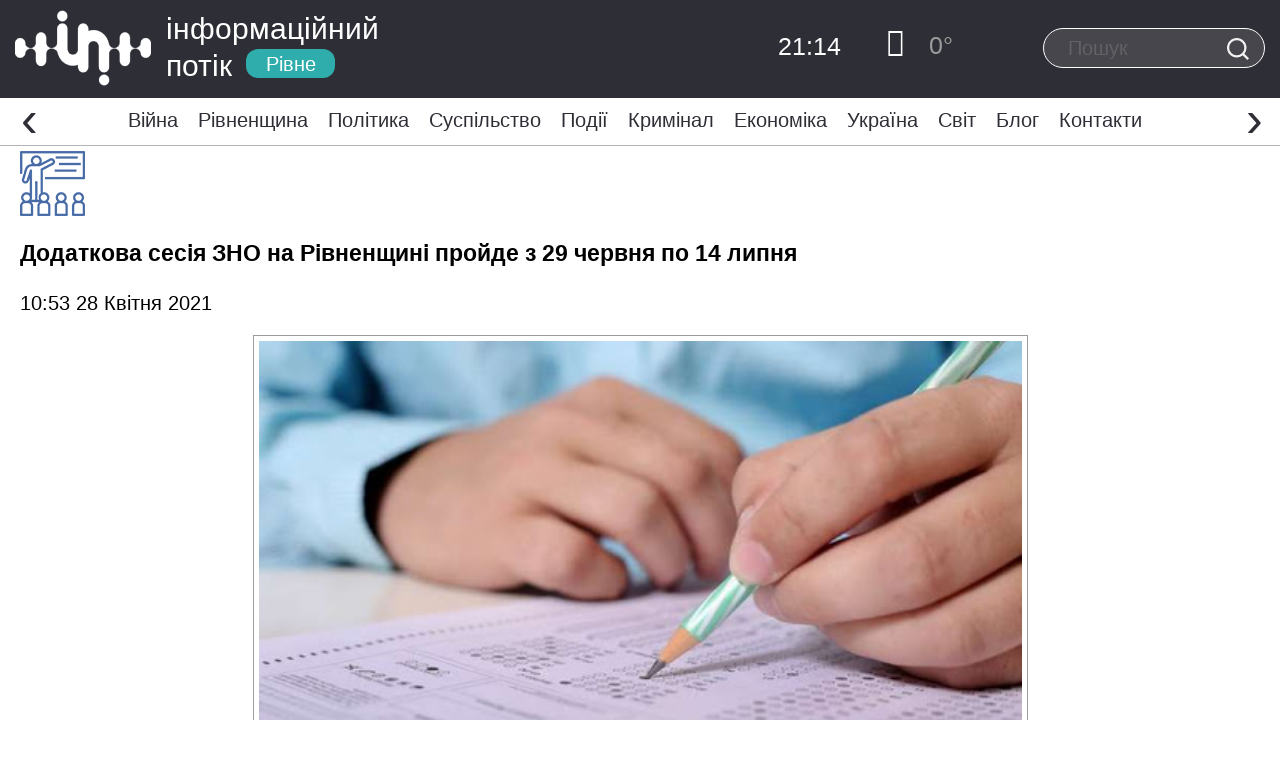

--- FILE ---
content_type: text/html; charset=UTF-8
request_url: https://www.infopotik.com.ua/dodatkova-sesiya-zno-na-rivnenshhyni-projde-z-29-chervnya-po-14-lypnya/
body_size: 34508
content:
<!DOCTYPE html>
<html dir="ltr" lang="uk" prefix="og: https://ogp.me/ns#">
<head>
	<meta charset="UTF-8">
	<meta http-equiv="X-UA-Compatible" content="IE=edge">
    <meta name="viewport" content="width=device-width, initial-scale=1">
	<link rel="alternate" type="application/rdf+xml" title="RDF mapping" href="https://www.infopotik.com.ua/feed/rdf/">
	<link rel="alternate" type="application/rss+xml" title="RSS" href="https://www.infopotik.com.ua/feed/rss/">
	<link rel="alternate" type="application/rss+xml" title="Comments RSS" href="https://www.infopotik.com.ua/comments/feed/">
	<link rel="pingback" href="https://www.infopotik.com.ua/xmlrpc.php" />
	<title>Додаткова сесія ЗНО на Рівненщині пройде з 29 червня по 14 липня | Інформаційний Потік</title>
	<style>img:is([sizes="auto" i], [sizes^="auto," i]) { contain-intrinsic-size: 3000px 1500px }</style>
	
		<!-- All in One SEO 4.7.6 - aioseo.com -->
	<meta name="description" content="У 2021 році додаткова сесія зовнішнього незалежного оцінювання триватиме з 29 червня до 14 липня. Відповідно до наказу Українського центру оцінювання якості освіти, тестування під час додаткової сесії пройде за таким графіком: Результати додаткової сесії будуть розміщені на інформаційних сторінках учасників ЗНО до 23 липня 2021 року. З 6 по 18 травня 2021 року триватиме додатковий період реєстрації для" />
	<meta name="robots" content="max-image-preview:large" />
	<meta name="author" content="Валентина"/>
	<link rel="canonical" href="https://www.infopotik.com.ua/dodatkova-sesiya-zno-na-rivnenshhyni-projde-z-29-chervnya-po-14-lypnya/" />
	<meta name="generator" content="All in One SEO (AIOSEO) 4.7.6" />
		<meta property="og:locale" content="uk_UA" />
		<meta property="og:site_name" content="ІНФОРМАЦІЙНИЙ ПОТІК Рівне" />
		<meta property="og:type" content="article" />
		<meta property="og:title" content="Додаткова сесія ЗНО на Рівненщині пройде з 29 червня по 14 липня | Інформаційний Потік" />
		<meta property="og:description" content="У 2021 році додаткова сесія зовнішнього незалежного оцінювання триватиме з 29 червня до 14 липня. Відповідно до наказу Українського центру оцінювання якості освіти, тестування під час додаткової сесії пройде за таким графіком: Результати додаткової сесії будуть розміщені на інформаційних сторінках учасників ЗНО до 23 липня 2021 року. З 6 по 18 травня 2021 року триватиме додатковий період реєстрації для" />
		<meta property="og:url" content="https://www.infopotik.com.ua/dodatkova-sesiya-zno-na-rivnenshhyni-projde-z-29-chervnya-po-14-lypnya/" />
		<meta property="og:image" content="https://www.infopotik.com.ua/wp-content/uploads/2021/04/unnamed-11.jpg" />
		<meta property="og:image:secure_url" content="https://www.infopotik.com.ua/wp-content/uploads/2021/04/unnamed-11.jpg" />
		<meta property="og:image:width" content="512" />
		<meta property="og:image:height" content="341" />
		<meta property="article:published_time" content="2021-04-28T07:53:42+00:00" />
		<meta property="article:modified_time" content="2021-04-28T07:53:43+00:00" />
		<meta property="article:publisher" content="https://www.facebook.com/infopotikRivne" />
		<meta name="twitter:card" content="summary" />
		<meta name="twitter:title" content="Додаткова сесія ЗНО на Рівненщині пройде з 29 червня по 14 липня | Інформаційний Потік" />
		<meta name="twitter:description" content="У 2021 році додаткова сесія зовнішнього незалежного оцінювання триватиме з 29 червня до 14 липня. Відповідно до наказу Українського центру оцінювання якості освіти, тестування під час додаткової сесії пройде за таким графіком: Результати додаткової сесії будуть розміщені на інформаційних сторінках учасників ЗНО до 23 липня 2021 року. З 6 по 18 травня 2021 року триватиме додатковий період реєстрації для" />
		<meta name="twitter:image" content="https://www.infopotik.com.ua/wp-content/uploads/2021/04/unnamed-11.jpg" />
		<meta name="google" content="nositelinkssearchbox" />
		<script type="application/ld+json" class="aioseo-schema">
			{"@context":"https:\/\/schema.org","@graph":[{"@type":"Article","@id":"https:\/\/www.infopotik.com.ua\/dodatkova-sesiya-zno-na-rivnenshhyni-projde-z-29-chervnya-po-14-lypnya\/#article","name":"\u0414\u043e\u0434\u0430\u0442\u043a\u043e\u0432\u0430 \u0441\u0435\u0441\u0456\u044f \u0417\u041d\u041e \u043d\u0430 \u0420\u0456\u0432\u043d\u0435\u043d\u0449\u0438\u043d\u0456 \u043f\u0440\u043e\u0439\u0434\u0435 \u0437 29 \u0447\u0435\u0440\u0432\u043d\u044f \u043f\u043e 14 \u043b\u0438\u043f\u043d\u044f | \u0406\u043d\u0444\u043e\u0440\u043c\u0430\u0446\u0456\u0439\u043d\u0438\u0439 \u041f\u043e\u0442\u0456\u043a","headline":"\u0414\u043e\u0434\u0430\u0442\u043a\u043e\u0432\u0430 \u0441\u0435\u0441\u0456\u044f \u0417\u041d\u041e \u043d\u0430 \u0420\u0456\u0432\u043d\u0435\u043d\u0449\u0438\u043d\u0456 \u043f\u0440\u043e\u0439\u0434\u0435 \u0437 29 \u0447\u0435\u0440\u0432\u043d\u044f \u043f\u043e 14 \u043b\u0438\u043f\u043d\u044f","author":{"@id":"https:\/\/www.infopotik.com.ua\/author\/media_manager\/#author"},"publisher":{"@id":"https:\/\/www.infopotik.com.ua\/#organization"},"image":{"@type":"ImageObject","url":"https:\/\/www.infopotik.com.ua\/wp-content\/uploads\/2021\/03\/education.png","width":65,"height":65},"datePublished":"2021-04-28T10:53:42+02:00","dateModified":"2021-04-28T10:53:43+02:00","inLanguage":"uk","mainEntityOfPage":{"@id":"https:\/\/www.infopotik.com.ua\/dodatkova-sesiya-zno-na-rivnenshhyni-projde-z-29-chervnya-po-14-lypnya\/#webpage"},"isPartOf":{"@id":"https:\/\/www.infopotik.com.ua\/dodatkova-sesiya-zno-na-rivnenshhyni-projde-z-29-chervnya-po-14-lypnya\/#webpage"},"articleSection":"ip"},{"@type":"BreadcrumbList","@id":"https:\/\/www.infopotik.com.ua\/dodatkova-sesiya-zno-na-rivnenshhyni-projde-z-29-chervnya-po-14-lypnya\/#breadcrumblist","itemListElement":[{"@type":"ListItem","@id":"https:\/\/www.infopotik.com.ua\/#listItem","position":1,"name":"\u0413\u043e\u043b\u043e\u0432\u043d\u0430","item":"https:\/\/www.infopotik.com.ua\/","nextItem":{"@type":"ListItem","@id":"https:\/\/www.infopotik.com.ua\/dodatkova-sesiya-zno-na-rivnenshhyni-projde-z-29-chervnya-po-14-lypnya\/#listItem","name":"\u0414\u043e\u0434\u0430\u0442\u043a\u043e\u0432\u0430 \u0441\u0435\u0441\u0456\u044f \u0417\u041d\u041e \u043d\u0430 \u0420\u0456\u0432\u043d\u0435\u043d\u0449\u0438\u043d\u0456 \u043f\u0440\u043e\u0439\u0434\u0435 \u0437 29 \u0447\u0435\u0440\u0432\u043d\u044f \u043f\u043e 14 \u043b\u0438\u043f\u043d\u044f"}},{"@type":"ListItem","@id":"https:\/\/www.infopotik.com.ua\/dodatkova-sesiya-zno-na-rivnenshhyni-projde-z-29-chervnya-po-14-lypnya\/#listItem","position":2,"name":"\u0414\u043e\u0434\u0430\u0442\u043a\u043e\u0432\u0430 \u0441\u0435\u0441\u0456\u044f \u0417\u041d\u041e \u043d\u0430 \u0420\u0456\u0432\u043d\u0435\u043d\u0449\u0438\u043d\u0456 \u043f\u0440\u043e\u0439\u0434\u0435 \u0437 29 \u0447\u0435\u0440\u0432\u043d\u044f \u043f\u043e 14 \u043b\u0438\u043f\u043d\u044f","previousItem":{"@type":"ListItem","@id":"https:\/\/www.infopotik.com.ua\/#listItem","name":"\u0413\u043e\u043b\u043e\u0432\u043d\u0430"}}]},{"@type":"Organization","@id":"https:\/\/www.infopotik.com.ua\/#organization","name":"\u0406\u043d\u0444\u043e\u0440\u043c\u0430\u0446\u0456\u0439\u043d\u0438\u0439 \u041f\u043e\u0442\u0456\u043a","description":"\u0422\u0432\u0456\u0439 \u0406\u043d\u0444\u043e\u0440\u043c\u0430\u0446\u0456\u0439\u043d\u0438\u0439 \u041f\u0440\u043e\u0441\u0442\u0456\u0440","url":"https:\/\/www.infopotik.com.ua\/","telephone":"+380684082818","logo":{"@type":"ImageObject","url":"https:\/\/www.infopotik.com.ua\/wp-content\/uploads\/2021\/05\/logo-ipr.png","@id":"https:\/\/www.infopotik.com.ua\/dodatkova-sesiya-zno-na-rivnenshhyni-projde-z-29-chervnya-po-14-lypnya\/#organizationLogo","width":1000,"height":186},"image":{"@id":"https:\/\/www.infopotik.com.ua\/dodatkova-sesiya-zno-na-rivnenshhyni-projde-z-29-chervnya-po-14-lypnya\/#organizationLogo"},"sameAs":["https:\/\/www.instagram.com\/infopotik_rv\/","https:\/\/www.youtube.com\/channel\/UCRA2YLuOquhJ95aQidj0cPQ"]},{"@type":"Person","@id":"https:\/\/www.infopotik.com.ua\/author\/media_manager\/#author","url":"https:\/\/www.infopotik.com.ua\/author\/media_manager\/","name":"\u0412\u0430\u043b\u0435\u043d\u0442\u0438\u043d\u0430","image":{"@type":"ImageObject","@id":"https:\/\/www.infopotik.com.ua\/dodatkova-sesiya-zno-na-rivnenshhyni-projde-z-29-chervnya-po-14-lypnya\/#authorImage","url":"https:\/\/secure.gravatar.com\/avatar\/7e50b0ab195712395c4d475b96fc6716?s=96&d=blank&r=g","width":96,"height":96,"caption":"\u0412\u0430\u043b\u0435\u043d\u0442\u0438\u043d\u0430"}},{"@type":"WebPage","@id":"https:\/\/www.infopotik.com.ua\/dodatkova-sesiya-zno-na-rivnenshhyni-projde-z-29-chervnya-po-14-lypnya\/#webpage","url":"https:\/\/www.infopotik.com.ua\/dodatkova-sesiya-zno-na-rivnenshhyni-projde-z-29-chervnya-po-14-lypnya\/","name":"\u0414\u043e\u0434\u0430\u0442\u043a\u043e\u0432\u0430 \u0441\u0435\u0441\u0456\u044f \u0417\u041d\u041e \u043d\u0430 \u0420\u0456\u0432\u043d\u0435\u043d\u0449\u0438\u043d\u0456 \u043f\u0440\u043e\u0439\u0434\u0435 \u0437 29 \u0447\u0435\u0440\u0432\u043d\u044f \u043f\u043e 14 \u043b\u0438\u043f\u043d\u044f | \u0406\u043d\u0444\u043e\u0440\u043c\u0430\u0446\u0456\u0439\u043d\u0438\u0439 \u041f\u043e\u0442\u0456\u043a","description":"\u0423 2021 \u0440\u043e\u0446\u0456 \u0434\u043e\u0434\u0430\u0442\u043a\u043e\u0432\u0430 \u0441\u0435\u0441\u0456\u044f \u0437\u043e\u0432\u043d\u0456\u0448\u043d\u044c\u043e\u0433\u043e \u043d\u0435\u0437\u0430\u043b\u0435\u0436\u043d\u043e\u0433\u043e \u043e\u0446\u0456\u043d\u044e\u0432\u0430\u043d\u043d\u044f \u0442\u0440\u0438\u0432\u0430\u0442\u0438\u043c\u0435 \u0437 29 \u0447\u0435\u0440\u0432\u043d\u044f \u0434\u043e 14 \u043b\u0438\u043f\u043d\u044f. \u0412\u0456\u0434\u043f\u043e\u0432\u0456\u0434\u043d\u043e \u0434\u043e \u043d\u0430\u043a\u0430\u0437\u0443 \u0423\u043a\u0440\u0430\u0457\u043d\u0441\u044c\u043a\u043e\u0433\u043e \u0446\u0435\u043d\u0442\u0440\u0443 \u043e\u0446\u0456\u043d\u044e\u0432\u0430\u043d\u043d\u044f \u044f\u043a\u043e\u0441\u0442\u0456 \u043e\u0441\u0432\u0456\u0442\u0438, \u0442\u0435\u0441\u0442\u0443\u0432\u0430\u043d\u043d\u044f \u043f\u0456\u0434 \u0447\u0430\u0441 \u0434\u043e\u0434\u0430\u0442\u043a\u043e\u0432\u043e\u0457 \u0441\u0435\u0441\u0456\u0457 \u043f\u0440\u043e\u0439\u0434\u0435 \u0437\u0430 \u0442\u0430\u043a\u0438\u043c \u0433\u0440\u0430\u0444\u0456\u043a\u043e\u043c: \u0420\u0435\u0437\u0443\u043b\u044c\u0442\u0430\u0442\u0438 \u0434\u043e\u0434\u0430\u0442\u043a\u043e\u0432\u043e\u0457 \u0441\u0435\u0441\u0456\u0457 \u0431\u0443\u0434\u0443\u0442\u044c \u0440\u043e\u0437\u043c\u0456\u0449\u0435\u043d\u0456 \u043d\u0430 \u0456\u043d\u0444\u043e\u0440\u043c\u0430\u0446\u0456\u0439\u043d\u0438\u0445 \u0441\u0442\u043e\u0440\u0456\u043d\u043a\u0430\u0445 \u0443\u0447\u0430\u0441\u043d\u0438\u043a\u0456\u0432 \u0417\u041d\u041e \u0434\u043e 23 \u043b\u0438\u043f\u043d\u044f 2021 \u0440\u043e\u043a\u0443. \u0417 6 \u043f\u043e 18 \u0442\u0440\u0430\u0432\u043d\u044f 2021 \u0440\u043e\u043a\u0443 \u0442\u0440\u0438\u0432\u0430\u0442\u0438\u043c\u0435 \u0434\u043e\u0434\u0430\u0442\u043a\u043e\u0432\u0438\u0439 \u043f\u0435\u0440\u0456\u043e\u0434 \u0440\u0435\u0454\u0441\u0442\u0440\u0430\u0446\u0456\u0457 \u0434\u043b\u044f","inLanguage":"uk","isPartOf":{"@id":"https:\/\/www.infopotik.com.ua\/#website"},"breadcrumb":{"@id":"https:\/\/www.infopotik.com.ua\/dodatkova-sesiya-zno-na-rivnenshhyni-projde-z-29-chervnya-po-14-lypnya\/#breadcrumblist"},"author":{"@id":"https:\/\/www.infopotik.com.ua\/author\/media_manager\/#author"},"creator":{"@id":"https:\/\/www.infopotik.com.ua\/author\/media_manager\/#author"},"image":{"@type":"ImageObject","url":"https:\/\/www.infopotik.com.ua\/wp-content\/uploads\/2021\/03\/education.png","@id":"https:\/\/www.infopotik.com.ua\/dodatkova-sesiya-zno-na-rivnenshhyni-projde-z-29-chervnya-po-14-lypnya\/#mainImage","width":65,"height":65},"primaryImageOfPage":{"@id":"https:\/\/www.infopotik.com.ua\/dodatkova-sesiya-zno-na-rivnenshhyni-projde-z-29-chervnya-po-14-lypnya\/#mainImage"},"datePublished":"2021-04-28T10:53:42+02:00","dateModified":"2021-04-28T10:53:43+02:00"},{"@type":"WebSite","@id":"https:\/\/www.infopotik.com.ua\/#website","url":"https:\/\/www.infopotik.com.ua\/","name":"\u041d\u043e\u0432\u0438\u043d\u0438 \u0420\u0456\u0432\u043d\u0435 | \u0406\u043d\u0444\u043e\u0440\u043c\u0430\u0446\u0456\u0439\u043d\u0438\u0439 \u041f\u043e\u0442\u0456\u043a \u0420\u0456\u0432\u043d\u0435","description":"\u0422\u0432\u0456\u0439 \u0406\u043d\u0444\u043e\u0440\u043c\u0430\u0446\u0456\u0439\u043d\u0438\u0439 \u041f\u0440\u043e\u0441\u0442\u0456\u0440","inLanguage":"uk","publisher":{"@id":"https:\/\/www.infopotik.com.ua\/#organization"}}]}
		</script>
		<!-- All in One SEO -->

<script type="text/javascript">
/* <![CDATA[ */
window._wpemojiSettings = {"baseUrl":"https:\/\/s.w.org\/images\/core\/emoji\/15.0.3\/72x72\/","ext":".png","svgUrl":"https:\/\/s.w.org\/images\/core\/emoji\/15.0.3\/svg\/","svgExt":".svg","source":{"concatemoji":"https:\/\/www.infopotik.com.ua\/wp-includes\/js\/wp-emoji-release.min.js?ver=6.7.4"}};
/*! This file is auto-generated */
!function(i,n){var o,s,e;function c(e){try{var t={supportTests:e,timestamp:(new Date).valueOf()};sessionStorage.setItem(o,JSON.stringify(t))}catch(e){}}function p(e,t,n){e.clearRect(0,0,e.canvas.width,e.canvas.height),e.fillText(t,0,0);var t=new Uint32Array(e.getImageData(0,0,e.canvas.width,e.canvas.height).data),r=(e.clearRect(0,0,e.canvas.width,e.canvas.height),e.fillText(n,0,0),new Uint32Array(e.getImageData(0,0,e.canvas.width,e.canvas.height).data));return t.every(function(e,t){return e===r[t]})}function u(e,t,n){switch(t){case"flag":return n(e,"\ud83c\udff3\ufe0f\u200d\u26a7\ufe0f","\ud83c\udff3\ufe0f\u200b\u26a7\ufe0f")?!1:!n(e,"\ud83c\uddfa\ud83c\uddf3","\ud83c\uddfa\u200b\ud83c\uddf3")&&!n(e,"\ud83c\udff4\udb40\udc67\udb40\udc62\udb40\udc65\udb40\udc6e\udb40\udc67\udb40\udc7f","\ud83c\udff4\u200b\udb40\udc67\u200b\udb40\udc62\u200b\udb40\udc65\u200b\udb40\udc6e\u200b\udb40\udc67\u200b\udb40\udc7f");case"emoji":return!n(e,"\ud83d\udc26\u200d\u2b1b","\ud83d\udc26\u200b\u2b1b")}return!1}function f(e,t,n){var r="undefined"!=typeof WorkerGlobalScope&&self instanceof WorkerGlobalScope?new OffscreenCanvas(300,150):i.createElement("canvas"),a=r.getContext("2d",{willReadFrequently:!0}),o=(a.textBaseline="top",a.font="600 32px Arial",{});return e.forEach(function(e){o[e]=t(a,e,n)}),o}function t(e){var t=i.createElement("script");t.src=e,t.defer=!0,i.head.appendChild(t)}"undefined"!=typeof Promise&&(o="wpEmojiSettingsSupports",s=["flag","emoji"],n.supports={everything:!0,everythingExceptFlag:!0},e=new Promise(function(e){i.addEventListener("DOMContentLoaded",e,{once:!0})}),new Promise(function(t){var n=function(){try{var e=JSON.parse(sessionStorage.getItem(o));if("object"==typeof e&&"number"==typeof e.timestamp&&(new Date).valueOf()<e.timestamp+604800&&"object"==typeof e.supportTests)return e.supportTests}catch(e){}return null}();if(!n){if("undefined"!=typeof Worker&&"undefined"!=typeof OffscreenCanvas&&"undefined"!=typeof URL&&URL.createObjectURL&&"undefined"!=typeof Blob)try{var e="postMessage("+f.toString()+"("+[JSON.stringify(s),u.toString(),p.toString()].join(",")+"));",r=new Blob([e],{type:"text/javascript"}),a=new Worker(URL.createObjectURL(r),{name:"wpTestEmojiSupports"});return void(a.onmessage=function(e){c(n=e.data),a.terminate(),t(n)})}catch(e){}c(n=f(s,u,p))}t(n)}).then(function(e){for(var t in e)n.supports[t]=e[t],n.supports.everything=n.supports.everything&&n.supports[t],"flag"!==t&&(n.supports.everythingExceptFlag=n.supports.everythingExceptFlag&&n.supports[t]);n.supports.everythingExceptFlag=n.supports.everythingExceptFlag&&!n.supports.flag,n.DOMReady=!1,n.readyCallback=function(){n.DOMReady=!0}}).then(function(){return e}).then(function(){var e;n.supports.everything||(n.readyCallback(),(e=n.source||{}).concatemoji?t(e.concatemoji):e.wpemoji&&e.twemoji&&(t(e.twemoji),t(e.wpemoji)))}))}((window,document),window._wpemojiSettings);
/* ]]> */
</script>
<style id='wp-emoji-styles-inline-css' type='text/css'>

	img.wp-smiley, img.emoji {
		display: inline !important;
		border: none !important;
		box-shadow: none !important;
		height: 1em !important;
		width: 1em !important;
		margin: 0 0.07em !important;
		vertical-align: -0.1em !important;
		background: none !important;
		padding: 0 !important;
	}
</style>
<link rel='stylesheet' id='wp-block-library-css' href='https://www.infopotik.com.ua/wp-includes/css/dist/block-library/style.min.css?ver=6.7.4' type='text/css' media='all' />
<style id='classic-theme-styles-inline-css' type='text/css'>
/*! This file is auto-generated */
.wp-block-button__link{color:#fff;background-color:#32373c;border-radius:9999px;box-shadow:none;text-decoration:none;padding:calc(.667em + 2px) calc(1.333em + 2px);font-size:1.125em}.wp-block-file__button{background:#32373c;color:#fff;text-decoration:none}
</style>
<style id='global-styles-inline-css' type='text/css'>
:root{--wp--preset--aspect-ratio--square: 1;--wp--preset--aspect-ratio--4-3: 4/3;--wp--preset--aspect-ratio--3-4: 3/4;--wp--preset--aspect-ratio--3-2: 3/2;--wp--preset--aspect-ratio--2-3: 2/3;--wp--preset--aspect-ratio--16-9: 16/9;--wp--preset--aspect-ratio--9-16: 9/16;--wp--preset--color--black: #000000;--wp--preset--color--cyan-bluish-gray: #abb8c3;--wp--preset--color--white: #ffffff;--wp--preset--color--pale-pink: #f78da7;--wp--preset--color--vivid-red: #cf2e2e;--wp--preset--color--luminous-vivid-orange: #ff6900;--wp--preset--color--luminous-vivid-amber: #fcb900;--wp--preset--color--light-green-cyan: #7bdcb5;--wp--preset--color--vivid-green-cyan: #00d084;--wp--preset--color--pale-cyan-blue: #8ed1fc;--wp--preset--color--vivid-cyan-blue: #0693e3;--wp--preset--color--vivid-purple: #9b51e0;--wp--preset--gradient--vivid-cyan-blue-to-vivid-purple: linear-gradient(135deg,rgba(6,147,227,1) 0%,rgb(155,81,224) 100%);--wp--preset--gradient--light-green-cyan-to-vivid-green-cyan: linear-gradient(135deg,rgb(122,220,180) 0%,rgb(0,208,130) 100%);--wp--preset--gradient--luminous-vivid-amber-to-luminous-vivid-orange: linear-gradient(135deg,rgba(252,185,0,1) 0%,rgba(255,105,0,1) 100%);--wp--preset--gradient--luminous-vivid-orange-to-vivid-red: linear-gradient(135deg,rgba(255,105,0,1) 0%,rgb(207,46,46) 100%);--wp--preset--gradient--very-light-gray-to-cyan-bluish-gray: linear-gradient(135deg,rgb(238,238,238) 0%,rgb(169,184,195) 100%);--wp--preset--gradient--cool-to-warm-spectrum: linear-gradient(135deg,rgb(74,234,220) 0%,rgb(151,120,209) 20%,rgb(207,42,186) 40%,rgb(238,44,130) 60%,rgb(251,105,98) 80%,rgb(254,248,76) 100%);--wp--preset--gradient--blush-light-purple: linear-gradient(135deg,rgb(255,206,236) 0%,rgb(152,150,240) 100%);--wp--preset--gradient--blush-bordeaux: linear-gradient(135deg,rgb(254,205,165) 0%,rgb(254,45,45) 50%,rgb(107,0,62) 100%);--wp--preset--gradient--luminous-dusk: linear-gradient(135deg,rgb(255,203,112) 0%,rgb(199,81,192) 50%,rgb(65,88,208) 100%);--wp--preset--gradient--pale-ocean: linear-gradient(135deg,rgb(255,245,203) 0%,rgb(182,227,212) 50%,rgb(51,167,181) 100%);--wp--preset--gradient--electric-grass: linear-gradient(135deg,rgb(202,248,128) 0%,rgb(113,206,126) 100%);--wp--preset--gradient--midnight: linear-gradient(135deg,rgb(2,3,129) 0%,rgb(40,116,252) 100%);--wp--preset--font-size--small: 13px;--wp--preset--font-size--medium: 20px;--wp--preset--font-size--large: 36px;--wp--preset--font-size--x-large: 42px;--wp--preset--spacing--20: 0.44rem;--wp--preset--spacing--30: 0.67rem;--wp--preset--spacing--40: 1rem;--wp--preset--spacing--50: 1.5rem;--wp--preset--spacing--60: 2.25rem;--wp--preset--spacing--70: 3.38rem;--wp--preset--spacing--80: 5.06rem;--wp--preset--shadow--natural: 6px 6px 9px rgba(0, 0, 0, 0.2);--wp--preset--shadow--deep: 12px 12px 50px rgba(0, 0, 0, 0.4);--wp--preset--shadow--sharp: 6px 6px 0px rgba(0, 0, 0, 0.2);--wp--preset--shadow--outlined: 6px 6px 0px -3px rgba(255, 255, 255, 1), 6px 6px rgba(0, 0, 0, 1);--wp--preset--shadow--crisp: 6px 6px 0px rgba(0, 0, 0, 1);}:where(.is-layout-flex){gap: 0.5em;}:where(.is-layout-grid){gap: 0.5em;}body .is-layout-flex{display: flex;}.is-layout-flex{flex-wrap: wrap;align-items: center;}.is-layout-flex > :is(*, div){margin: 0;}body .is-layout-grid{display: grid;}.is-layout-grid > :is(*, div){margin: 0;}:where(.wp-block-columns.is-layout-flex){gap: 2em;}:where(.wp-block-columns.is-layout-grid){gap: 2em;}:where(.wp-block-post-template.is-layout-flex){gap: 1.25em;}:where(.wp-block-post-template.is-layout-grid){gap: 1.25em;}.has-black-color{color: var(--wp--preset--color--black) !important;}.has-cyan-bluish-gray-color{color: var(--wp--preset--color--cyan-bluish-gray) !important;}.has-white-color{color: var(--wp--preset--color--white) !important;}.has-pale-pink-color{color: var(--wp--preset--color--pale-pink) !important;}.has-vivid-red-color{color: var(--wp--preset--color--vivid-red) !important;}.has-luminous-vivid-orange-color{color: var(--wp--preset--color--luminous-vivid-orange) !important;}.has-luminous-vivid-amber-color{color: var(--wp--preset--color--luminous-vivid-amber) !important;}.has-light-green-cyan-color{color: var(--wp--preset--color--light-green-cyan) !important;}.has-vivid-green-cyan-color{color: var(--wp--preset--color--vivid-green-cyan) !important;}.has-pale-cyan-blue-color{color: var(--wp--preset--color--pale-cyan-blue) !important;}.has-vivid-cyan-blue-color{color: var(--wp--preset--color--vivid-cyan-blue) !important;}.has-vivid-purple-color{color: var(--wp--preset--color--vivid-purple) !important;}.has-black-background-color{background-color: var(--wp--preset--color--black) !important;}.has-cyan-bluish-gray-background-color{background-color: var(--wp--preset--color--cyan-bluish-gray) !important;}.has-white-background-color{background-color: var(--wp--preset--color--white) !important;}.has-pale-pink-background-color{background-color: var(--wp--preset--color--pale-pink) !important;}.has-vivid-red-background-color{background-color: var(--wp--preset--color--vivid-red) !important;}.has-luminous-vivid-orange-background-color{background-color: var(--wp--preset--color--luminous-vivid-orange) !important;}.has-luminous-vivid-amber-background-color{background-color: var(--wp--preset--color--luminous-vivid-amber) !important;}.has-light-green-cyan-background-color{background-color: var(--wp--preset--color--light-green-cyan) !important;}.has-vivid-green-cyan-background-color{background-color: var(--wp--preset--color--vivid-green-cyan) !important;}.has-pale-cyan-blue-background-color{background-color: var(--wp--preset--color--pale-cyan-blue) !important;}.has-vivid-cyan-blue-background-color{background-color: var(--wp--preset--color--vivid-cyan-blue) !important;}.has-vivid-purple-background-color{background-color: var(--wp--preset--color--vivid-purple) !important;}.has-black-border-color{border-color: var(--wp--preset--color--black) !important;}.has-cyan-bluish-gray-border-color{border-color: var(--wp--preset--color--cyan-bluish-gray) !important;}.has-white-border-color{border-color: var(--wp--preset--color--white) !important;}.has-pale-pink-border-color{border-color: var(--wp--preset--color--pale-pink) !important;}.has-vivid-red-border-color{border-color: var(--wp--preset--color--vivid-red) !important;}.has-luminous-vivid-orange-border-color{border-color: var(--wp--preset--color--luminous-vivid-orange) !important;}.has-luminous-vivid-amber-border-color{border-color: var(--wp--preset--color--luminous-vivid-amber) !important;}.has-light-green-cyan-border-color{border-color: var(--wp--preset--color--light-green-cyan) !important;}.has-vivid-green-cyan-border-color{border-color: var(--wp--preset--color--vivid-green-cyan) !important;}.has-pale-cyan-blue-border-color{border-color: var(--wp--preset--color--pale-cyan-blue) !important;}.has-vivid-cyan-blue-border-color{border-color: var(--wp--preset--color--vivid-cyan-blue) !important;}.has-vivid-purple-border-color{border-color: var(--wp--preset--color--vivid-purple) !important;}.has-vivid-cyan-blue-to-vivid-purple-gradient-background{background: var(--wp--preset--gradient--vivid-cyan-blue-to-vivid-purple) !important;}.has-light-green-cyan-to-vivid-green-cyan-gradient-background{background: var(--wp--preset--gradient--light-green-cyan-to-vivid-green-cyan) !important;}.has-luminous-vivid-amber-to-luminous-vivid-orange-gradient-background{background: var(--wp--preset--gradient--luminous-vivid-amber-to-luminous-vivid-orange) !important;}.has-luminous-vivid-orange-to-vivid-red-gradient-background{background: var(--wp--preset--gradient--luminous-vivid-orange-to-vivid-red) !important;}.has-very-light-gray-to-cyan-bluish-gray-gradient-background{background: var(--wp--preset--gradient--very-light-gray-to-cyan-bluish-gray) !important;}.has-cool-to-warm-spectrum-gradient-background{background: var(--wp--preset--gradient--cool-to-warm-spectrum) !important;}.has-blush-light-purple-gradient-background{background: var(--wp--preset--gradient--blush-light-purple) !important;}.has-blush-bordeaux-gradient-background{background: var(--wp--preset--gradient--blush-bordeaux) !important;}.has-luminous-dusk-gradient-background{background: var(--wp--preset--gradient--luminous-dusk) !important;}.has-pale-ocean-gradient-background{background: var(--wp--preset--gradient--pale-ocean) !important;}.has-electric-grass-gradient-background{background: var(--wp--preset--gradient--electric-grass) !important;}.has-midnight-gradient-background{background: var(--wp--preset--gradient--midnight) !important;}.has-small-font-size{font-size: var(--wp--preset--font-size--small) !important;}.has-medium-font-size{font-size: var(--wp--preset--font-size--medium) !important;}.has-large-font-size{font-size: var(--wp--preset--font-size--large) !important;}.has-x-large-font-size{font-size: var(--wp--preset--font-size--x-large) !important;}
:where(.wp-block-post-template.is-layout-flex){gap: 1.25em;}:where(.wp-block-post-template.is-layout-grid){gap: 1.25em;}
:where(.wp-block-columns.is-layout-flex){gap: 2em;}:where(.wp-block-columns.is-layout-grid){gap: 2em;}
:root :where(.wp-block-pullquote){font-size: 1.5em;line-height: 1.6;}
</style>
<link rel='stylesheet' id='swiper-css' href='https://www.infopotik.com.ua/wp-content/themes/info/js/vendor/swiper/dist/css/swiper.min.css?ver=6.7.4' type='text/css' media='all' />
<link rel='stylesheet' id='owlcarousel-css' href='https://www.infopotik.com.ua/wp-content/themes/info/js/vendor/owlcarousel/dist/assets/owl.carousel.min.css?ver=6.7.4' type='text/css' media='all' />
<link rel='stylesheet' id='bs-css' href='https://www.infopotik.com.ua/wp-content/themes/info/css/main.min.css?ver=28' type='text/css' media='all' />
<link rel='stylesheet' id='main-css' href='https://www.infopotik.com.ua/wp-content/themes/info/style.css?ver=25' type='text/css' media='all' />
<link rel="https://api.w.org/" href="https://www.infopotik.com.ua/wp-json/" /><link rel="alternate" title="JSON" type="application/json" href="https://www.infopotik.com.ua/wp-json/wp/v2/posts/224948" /><link rel="EditURI" type="application/rsd+xml" title="RSD" href="https://www.infopotik.com.ua/xmlrpc.php?rsd" />
<link rel='shortlink' href='https://www.infopotik.com.ua/?p=224948' />
<link rel="alternate" title="oEmbed (JSON)" type="application/json+oembed" href="https://www.infopotik.com.ua/wp-json/oembed/1.0/embed?url=https%3A%2F%2Fwww.infopotik.com.ua%2Fdodatkova-sesiya-zno-na-rivnenshhyni-projde-z-29-chervnya-po-14-lypnya%2F" />
<link rel="alternate" title="oEmbed (XML)" type="text/xml+oembed" href="https://www.infopotik.com.ua/wp-json/oembed/1.0/embed?url=https%3A%2F%2Fwww.infopotik.com.ua%2Fdodatkova-sesiya-zno-na-rivnenshhyni-projde-z-29-chervnya-po-14-lypnya%2F&#038;format=xml" />
<link rel="icon" href="https://www.infopotik.com.ua/wp-content/uploads/2021/05/cropped-logo-32x32.png" sizes="32x32" />
<link rel="icon" href="https://www.infopotik.com.ua/wp-content/uploads/2021/05/cropped-logo-192x192.png" sizes="192x192" />
<link rel="apple-touch-icon" href="https://www.infopotik.com.ua/wp-content/uploads/2021/05/cropped-logo-180x180.png" />
<meta name="msapplication-TileImage" content="https://www.infopotik.com.ua/wp-content/uploads/2021/05/cropped-logo-270x270.png" />

<!-- Google Tag Manager -->
<script>(function(w,d,s,l,i){w[l]=w[l]||[];w[l].push({'gtm.start':
new Date().getTime(),event:'gtm.js'});var f=d.getElementsByTagName(s)[0],
j=d.createElement(s),dl=l!='dataLayer'?'&l='+l:'';j.async=true;j.src=
'https://www.googletagmanager.com/gtm.js?id='+i+dl;f.parentNode.insertBefore(j,f);
})(window,document,'script','dataLayer','GTM-KNN4GMM');</script>
<!-- End Google Tag Manager -->

</head>
<body>
    <!-- Google Tag Manager (noscript) -->
<noscript><iframe src="https://www.googletagmanager.com/ns.html?id=GTM-KNN4GMM"
height="0" width="0" style="display:none;visibility:hidden"></iframe></noscript>
<!-- End Google Tag Manager (noscript) -->

<div class="layout" id="layout">
            <!--= Header =-->
            <header class="header header__scroll">
                <div class="header__main">
                    <div class="container">
                        <div class="header__wrapper">
                            <!--= Mobile menu => button =-->
                            <div class="mobile-menu hide-screen-l-min"><a class="mobile-menu__button call-aside" href="javascript:void(0);" data-trigger="mobile-drop"><i class="button-line"></i></a></div>
                            <!--= End mobile menu => button =-->
                            <div class="header__logo">
                                <!--= Logo =-->
                                <a alt="Новини Рівне" href="https://www.infopotik.com.ua">
                                <div class="logo"><img src="https://www.infopotik.com.ua/wp-content/themes/info/images/logo31.png"  alt="logo"> </a>
                                    <div class="logo__name">інформаційний<br><span>потік<div class="logo__town"><svg class="icon-capsule">
                                                    <use xlink:href="#icon-capsule"></use>
                                                </svg><span>Рівне</span></div></span></div>
                                </div>

                                <!--= End logo =-->
                            </div>
                            <div class="header__block">
                                <div class="header__info">
                                    <div class="header__time">
                                    	<time>
                                    	   21:14	
                                    	</time>
                                    </div>
                                    <div class="header__weather"><icon class="weather-clouds"></icon>
    <p> <span>0</span>°</p>
</div>                                </div>
                                <div class="header__search">
                                    <div class="header__searchButton">							<form class="box" role="search" method="get" action="https://www.infopotik.com.ua/">
	<input type="search" class="input-text" placeholder="Пошук" value="" name="s">

	<div class="input-btn icon-zoom"><button type="submit" class="input-button">
		<!-- <svg class="icon-search">
            <use xlink:href="#icon-search"></use>
        </svg> -->
    	<svg class="icon-search-mob">
            <use xlink:href="#icon-search-mob"></use>
        </svg></button>
	</div>

    <a class="searchButton__close" href="javascript:void(0);"></a>
</form>
                                    </div>

                                    <div class="header__searchButton header__searchButton--none"><a class="searchButton"><svg class="icon-search-mob">
                                                <use xlink:href="#icon-search-mob"></use>
                                            </svg></a></div>
                                            
                                </div>
                            </div>
                             <!--= Search =-->
                            <div class="search" id="search">
                                	<form class="box" role="search" method="get" action="https://www.infopotik.com.ua/">
	<input type="search" class="input-text" placeholder="Пошук" value="" name="s">

	<div class="input-btn icon-zoom"><button type="submit" class="input-button">
		<!-- <svg class="icon-search">
            <use xlink:href="#icon-search"></use>
        </svg> -->
    	<svg class="icon-search-mob">
            <use xlink:href="#icon-search-mob"></use>
        </svg></button>
	</div>

    <a class="searchButton__close" href="javascript:void(0);"></a>
</form>
                                    <div class="input-btn icon-zoom">
                                        </svg></div><a class="searchButton__close" href="javascript:void(0);"></a>
                            </div>
                            <!--= End search =-->
                        </div>
                    </div>
                </div>
				<div class="header__menu hide-screen-l-max">
                    <div class="container">
                        <!--= Navigation =-->
                        <nav class="navigation">
                        	<ul id="main_slider" class="owl-carousel"><li id="menu-item-257739" class="menu-item menu-item-type-taxonomy menu-item-object-post_tag menu-item-257739"><a href="https://www.infopotik.com.ua/tag/viyna/">Війна</a></li>
<li id="menu-item-270188" class="menu-item menu-item-type-taxonomy menu-item-object-category menu-item-270188"><a href="https://www.infopotik.com.ua/category/rivnenshchyna/">Рівненщина</a></li>
<li id="menu-item-270189" class="menu-item menu-item-type-taxonomy menu-item-object-category menu-item-270189"><a href="https://www.infopotik.com.ua/category/politics/">Політика</a></li>
<li id="menu-item-270192" class="menu-item menu-item-type-taxonomy menu-item-object-category menu-item-270192"><a href="https://www.infopotik.com.ua/category/suspilstvo/">Суспільство</a></li>
<li id="menu-item-270194" class="menu-item menu-item-type-taxonomy menu-item-object-category menu-item-270194"><a href="https://www.infopotik.com.ua/category/events/">Події</a></li>
<li id="menu-item-141949" class="menu-item menu-item-type-taxonomy menu-item-object-post_tag menu-item-141949"><a href="https://www.infopotik.com.ua/tag/kryminal/">Кримінал</a></li>
<li id="menu-item-270195" class="menu-item menu-item-type-taxonomy menu-item-object-category menu-item-270195"><a href="https://www.infopotik.com.ua/category/economics/">Економіка</a></li>
<li id="menu-item-270190" class="menu-item menu-item-type-taxonomy menu-item-object-category menu-item-270190"><a href="https://www.infopotik.com.ua/category/ukraine/">Україна</a></li>
<li id="menu-item-270191" class="menu-item menu-item-type-taxonomy menu-item-object-category menu-item-270191"><a href="https://www.infopotik.com.ua/category/svit/">Світ</a></li>
<li id="menu-item-226523" class="menu-item menu-item-type-taxonomy menu-item-object-category menu-item-226523"><a href="https://www.infopotik.com.ua/category/blog/">Блог</a></li>
<li id="menu-item-233959" class="menu-item menu-item-type-post_type menu-item-object-post menu-item-233959"><a href="https://www.infopotik.com.ua/kontakty/">Контакти</a></li>
</ul>                        </nav>
                        <!--= End navigation =-->
                    </div>
                </div>
            </header>
            <!--= End header =--><!--= Main =-->
	<main class="main main__inner" id="main">
    <!--= box =-->
    	<div class="main__box">
        	<div class="container">
                <article>
                    					<article id="post-224948" class="post-224948 post type-post status-publish format-standard has-post-thumbnail hentry category-ip">
						<div class="title">
                            <div class="title__icon"><img width="65" height="65" src="https://www.infopotik.com.ua/wp-content/uploads/2021/03/education.png" class="attachment-post-thumbnail size-post-thumbnail wp-post-image" alt="" decoding="async" /></div>
                                <div class="title__heading">
                                    <h1>Додаткова сесія ЗНО на Рівненщині пройде з 29 червня по 14 липня</h1>
                                    <time><span>10:53 28 Квітня 2021</span></time>
                                </div>
                            </div>
                        <div class="text" id = "contentpost">
							
<div class="wp-block-image"><figure class="aligncenter size-large is-resized"><img fetchpriority="high" decoding="async" src="https://www.infopotik.com.ua/wp-content/uploads/2021/04/unnamed-11.jpg" alt="" class="wp-image-224949" width="775" height="516" srcset="https://www.infopotik.com.ua/wp-content/uploads/2021/04/unnamed-11.jpg 512w, https://www.infopotik.com.ua/wp-content/uploads/2021/04/unnamed-11-300x200.jpg 300w, https://www.infopotik.com.ua/wp-content/uploads/2021/04/unnamed-11-150x100.jpg 150w" sizes="(max-width: 775px) 100vw, 775px" /></figure></div>



<p>У 2021 році додаткова сесія зовнішнього незалежного оцінювання триватиме з 29 червня до 14 липня.</p>



<p>Відповідно до наказу Українського центру оцінювання якості освіти, тестування під час додаткової сесії пройде за таким графіком:</p>



<figure class="wp-block-image"><a href="https://rivne1.tv/images/photo5208516675790549640.jpg"><img decoding="async" src="https://rivne1.tv/images/photo5208516675790549640.jpg" alt=""/></a></figure>



<figure class="wp-block-image"><a href="https://rivne1.tv/images/photo5208516675790549641.jpg"><img decoding="async" src="https://rivne1.tv/images/photo5208516675790549641.jpg" alt=""/></a></figure>



<p>Результати додаткової сесії будуть розміщені на&nbsp;<a href="https://zno.testportal.com.ua/info/login" rel="noreferrer noopener" target="_blank">інформаційних сторінках</a>&nbsp;учасників ЗНО до 23 липня 2021 року.</p>



<p>З 6 по 18 травня 2021 року триватиме&nbsp;<a href="https://osvita.ua/test/advice/82296/" rel="noreferrer noopener" target="_blank">додатковий період</a>&nbsp;реєстрації для участі в додатковій сесії зовнішнього незалежного оцінювання.</p>



<p>Нагадаємо, додаткова сесія ЗНО проводиться для осіб, які з поважних причин не мають можливості взяти участь в основній сесії зовнішнього незалежного оцінювання.</p>
<!-- Читайте також 
						<div id="tags_inside_content">	
							<ul id="tags_inside_content_">
																																		<li>
											<div class="read"><span>Читайте на “Інформаційний потік”:</span> <a href="https://www.infopotik.com.ua/vaktsyny-vid-grypu-v-aptekah-rivnenshhyny-ochikuyut-v-kintsi-veresnya-na-pochatku-zhovtnya/" rel="bookmark">Вакцини від грипу в аптеках Рівненщини очікують в кінці вересня &#8211; на початку жовтня</a></div>
										</li>	

																			<li>
											<div class="read"><span>Читайте на “Інформаційний потік”:</span> <a href="https://www.infopotik.com.ua/u-rivnomu-zareyestrovano-56-novyh-vypadkiv-zahvoryuvannya-na-koronavirus/" rel="bookmark">У Рівному зареєстровано 56 нових випадків захворювання на коронавірус</a></div>
										</li>	

																			<li>
											<div class="read"><span>Читайте на “Інформаційний потік”:</span> <a href="https://www.infopotik.com.ua/u-rivnomu-na-vyhidni-chastkovo-perekryyut-ruh-transportu/" rel="bookmark">У Рівному на вихідні частково перекриють рух транспорту</a></div>
										</li>	

																			<li>
											<div class="read"><span>Читайте на “Інформаційний потік”:</span> <a href="https://www.infopotik.com.ua/u-politsiyi-rivnenshhyny-zayavyly-pro-zbilshennya-kilkosti-dtp-shho-planuyut-zrobyty-na-dorogah/" rel="bookmark">У поліції Рівненщини заявили про збільшення кількості ДТП. Що планують зробити на дорогах</a></div>
										</li>	

																			<li>
											<div class="read"><span>Читайте на “Інформаційний потік”:</span> <a href="https://www.infopotik.com.ua/rivnenskyj-aeroport-tymchasovo-ocholyt-yuryst-yakogo-povyazuyut-z-yes-ta-lutsenkom/" rel="bookmark">Рівненський аеропорт тимчасово очолить юрист, якого пов&#8217;язують з ЄС та Луценком</a></div>
										</li>	

																								</ul>
						</div>
-->
            <div class="read">
                <span>Читайте також:</span><br><br>
                <ul><li><a href='https://www.infopotik.com.ua/vaktsyny-vid-grypu-v-aptekah-rivnenshhyny-ochikuyut-v-kintsi-veresnya-na-pochatku-zhovtnya/' rel='bookmark'>Вакцини від грипу в аптеках Рівненщини очікують в кінці вересня &#8211; на початку жовтня</a></li><li><a href='https://www.infopotik.com.ua/u-rivnomu-zareyestrovano-56-novyh-vypadkiv-zahvoryuvannya-na-koronavirus/' rel='bookmark'>У Рівному зареєстровано 56 нових випадків захворювання на коронавірус</a></li><li><a href='https://www.infopotik.com.ua/u-rivnomu-na-vyhidni-chastkovo-perekryyut-ruh-transportu/' rel='bookmark'>У Рівному на вихідні частково перекриють рух транспорту</a></li></ul>
            </div>
        



							<br>
						<div id="tag" style="color: ##000">Хочете отримувати головні новини в месенджер? Підписуйтесь на наш <a href="https://t.me/+JSKG9JDSJq00OGMy" style="color: #2facac">Telegram</a> та <a href="https://www.whatsapp.com/channel/0029Va0QYEsBqbr0UVBuOE11" style="color: #2facac">Whatsapp</a>
												</div>
												<br>
												<br>
						<aside>
							</aside>
					</article>					
						
					</div>
				            </div>
        </div>
	
    <!--= End box =-->
    </main>
<!--= End main =-->
<div id="shadow"></div>
<script type="text/javascript">

	window.onload = function() {
	readMore();
};
</script>

<script type="text/javascript" src="https://www.infopotik.com.ua/wp-includes/js/jquery/jquery.min.js?ver=3.7.1" id="jquery-core-js"></script>
<script type="text/javascript" src="https://www.infopotik.com.ua/wp-includes/js/jquery/jquery-migrate.min.js?ver=3.4.1" id="jquery-migrate-js"></script>
<script type="text/javascript" src="https://www.infopotik.com.ua/wp-content/themes/info/js/vendor/jquery/dist/jquery.min.js?ver=6.7.4" id="jqueryV-js"></script>
<script type="text/javascript" src="https://www.infopotik.com.ua/wp-content/themes/info/js/vendor/swiper/dist/js/swiper.min.js?ver=1" id="swiper-js"></script>
<script type="text/javascript" src="https://www.infopotik.com.ua/wp-content/themes/info/js/vendor/owlcarousel/dist/owl.carousel.min.js?ver=1" id="carousel-js"></script>
<script type="text/javascript" src="https://www.infopotik.com.ua/wp-content/themes/info/js/js.js?ver=1" id="js-js"></script>
<script type="text/javascript" src="https://www.infopotik.com.ua/wp-content/themes/info/js/main.min.js?ver=1" id="main-js"></script>
<script type="text/javascript" src="https://www.infopotik.com.ua/wp-content/themes/info/js/loadmore.js?ver=2" id="loader-js"></script>
     </div>
        <!--= End layout =-->
        <!--= Footer =-->
        <footer class="footer" id="footer">
           <!-- <div class="container">
                <div class="footer__contact">
                    <div class="footer__main"><svg class="icon-main">
                            <use xlink:href="#icon-main"></use>
                        </svg><a href="mailto:infopotik@ukr.net">infopotik@ukr.net</a></div>
                    <div class="footer__phone"><svg class="icon-phone">
                            <use xlink:href="#icon-phone"></use>
                        </svg><a href="tel:+380684082818">068 408 28 18</a></div>
                </div>
                <div class="footer__wrapper">
                    <div class="footer__cover"><span>© Всі права захищені 2021</span></div>
                    <div class="footer__social">
               
                        <div class="social">
                            <ul class="social__list">
                                <li class="social__list-item"><a class="social__list-link" href="https://www.instagram.com/infopotik_rv/"><svg class="icon-instagram">
                                            <use xlink:href="#icon-instagram"></use>
                                        </svg></a></li>
                                <li class="social__list-item"><a class="social__list-link" href="https://www.facebook.com/infopotikRivne/"><svg class="icon-facebook">
                                            <use xlink:href="#icon-facebook"></use>
                                        </svg></a></li>
                                <li class="social__list-item"><a class="social__list-link" href="https://www.youtube.com/channel/UCRA2YLuOquhJ95aQidj0cPQ"><svg class="icon-youtube">
                                            <use xlink:href="#icon-youtube"></use>
                                        </svg></a></li>
                            </ul>
                        </div>-->
                       
                    </div>
                </div>
            </div>
            <!--= Up =--><a class="up" style="bottom: 100px !important;" href="#"><img src="" alt=""></a>
            <!--= End up =-->
        </footer>
        <!--= End footer =-->
        <!--= Mobile menu =-->
        <div class="mobile-menu hide-screen-l-min">
            <div class="mobile-menu__drop" id="mobile-drop">
                <div class="mobile-menu__wrapper"><a class="mobile-menu__close close-aside" href="javascript:void(0);">&times;</a>
                    <div class="mobile-menu__content">
                        <div class="mobile-menu__primary-menu">
                            <!--= Navigation =-->
                            <nav class="navigation">
                            	<ul id="menu-golovna" class="mob"><li class="menu-item menu-item-type-taxonomy menu-item-object-post_tag menu-item-257739"><a href="https://www.infopotik.com.ua/tag/viyna/">Війна</a></li>
<li class="menu-item menu-item-type-taxonomy menu-item-object-category menu-item-270188"><a href="https://www.infopotik.com.ua/category/rivnenshchyna/">Рівненщина</a></li>
<li class="menu-item menu-item-type-taxonomy menu-item-object-category menu-item-270189"><a href="https://www.infopotik.com.ua/category/politics/">Політика</a></li>
<li class="menu-item menu-item-type-taxonomy menu-item-object-category menu-item-270192"><a href="https://www.infopotik.com.ua/category/suspilstvo/">Суспільство</a></li>
<li class="menu-item menu-item-type-taxonomy menu-item-object-category menu-item-270194"><a href="https://www.infopotik.com.ua/category/events/">Події</a></li>
<li class="menu-item menu-item-type-taxonomy menu-item-object-post_tag menu-item-141949"><a href="https://www.infopotik.com.ua/tag/kryminal/">Кримінал</a></li>
<li class="menu-item menu-item-type-taxonomy menu-item-object-category menu-item-270195"><a href="https://www.infopotik.com.ua/category/economics/">Економіка</a></li>
<li class="menu-item menu-item-type-taxonomy menu-item-object-category menu-item-270190"><a href="https://www.infopotik.com.ua/category/ukraine/">Україна</a></li>
<li class="menu-item menu-item-type-taxonomy menu-item-object-category menu-item-270191"><a href="https://www.infopotik.com.ua/category/svit/">Світ</a></li>
<li class="menu-item menu-item-type-taxonomy menu-item-object-category menu-item-226523"><a href="https://www.infopotik.com.ua/category/blog/">Блог</a></li>
<li class="menu-item menu-item-type-post_type menu-item-object-post menu-item-233959"><a href="https://www.infopotik.com.ua/kontakty/">Контакти</a></li>
</ul>                            </nav>
                            <!--= End navigation =-->
                        </div>
                    </div>
                </div>
            </div>
        </div>
        <!--= End mobile menu =-->

		 <svg class="hide">
            <defs>
                <defs>
                    <clipPath id="a">
                        <path d="M0 0h30v30H0z" />
                    </clipPath>
                    <clipPath id="a">
                        <path d="M0 0h30v30H0z" />
                    </clipPath>
                    <clipPath id="a">
                        <path transform="matrix(-1 0 0 1 20 0)" d="M0 0h20v20H0z" />
                    </clipPath>
                    <clipPath id="a">
                        <path d="M0 0h90v90H0z" />
                    </clipPath>
                    <clipPath id="a">
                        <path d="M0 0h30v30H0z" />
                    </clipPath>
                    <clipPath id="a">
                        <path d="M0 0h30v30H0z" />
                    </clipPath>
                </defs>
                <symbol id="icon-capsule" viewBox="0 0 89 29">
                    <rect width="89" height="29" rx="12" />
                </symbol>
                <symbol id="icon-covid" viewBox="0 0 45 45">
                    <path d="M13.672 23.303a.803.803 0 1 0 0 1.607.803.803 0 0 0 0-1.607zM33.706 39.183a3.001 3.001 0 0 1-1.314-1.26 53.368 53.368 0 0 1-1.642-3.552 14.37 14.37 0 0 1-2.095 1.216 48.67 48.67 0 0 1 2.287 3.264c.307.494.445 1.074.394 1.653a1.605 1.605 0 1 0 2.811 1.152 1.609 1.609 0 0 0-.44-2.473zM12.576 37.99c-.273.512-.704.921-1.23 1.166a1.608 1.608 0 0 0 .41 3.013 1.605 1.605 0 0 0 1.916-1.617 3 3 0 0 1 .433-1.768 52.888 52.888 0 0 1 2.248-3.2 14.481 14.481 0 0 1-2.098-1.212 46.484 46.484 0 0 1-1.679 3.619zM11.302 5.816a2.998 2.998 0 0 1 1.314 1.26c.439.861 1.044 2.12 1.642 3.553.663-.463 1.365-.87 2.096-1.216a47.826 47.826 0 0 1-2.288-3.266 2.682 2.682 0 0 1-.394-1.648 1.605 1.605 0 1 0-2.811-1.153 1.609 1.609 0 0 0 .441 2.47zM32.431 7.008c.275-.512.708-.921 1.234-1.166a1.608 1.608 0 0 0-.409-3.013 1.605 1.605 0 0 0-1.7.77c-.152.255-.228.55-.22.847.042.62-.11 1.238-.433 1.769a52.908 52.908 0 0 1-2.249 3.199c.732.345 1.434.75 2.099 1.213a46.479 46.479 0 0 1 1.678-3.62zM20.094 20.088a2.41 2.41 0 0 0 2.41-2.412 2.41 2.41 0 0 0-4.818 0 2.41 2.41 0 0 0 2.408 2.412zM8.103 23.711a14.732 14.732 0 0 1 0-2.423 47.513 47.513 0 0 1-3.965.35 2.683 2.683 0 0 1-1.622-.482 1.605 1.605 0 0 0-2.112.259 1.609 1.609 0 0 0-.003 2.13c.523.59 1.39.727 2.069.328a3.011 3.011 0 0 1 1.746-.509 49.38 49.38 0 0 1 3.887.347zM28.927 20.892a.803.803 0 1 0-.001-1.607.803.803 0 0 0 0 1.607zM44.606 21.458a1.648 1.648 0 0 0-2.068-.328 2.977 2.977 0 0 1-1.746.508 51.745 51.745 0 0 1-3.887-.35 14.006 14.006 0 0 1 0 2.422 48.655 48.655 0 0 1 3.965-.35 2.7 2.7 0 0 1 1.623.482c.667.453 1.567.34 2.102-.263.535-.604.54-1.511.012-2.12z" />
                    <path d="M41.385 31.553a1.533 1.533 0 0 0-.866-.212 2.894 2.894 0 0 1-1.736-.43 48.233 48.233 0 0 1-3.576-2.543 1.617 1.617 0 0 1-.52-1.786c.883-2.65.883-5.515 0-8.164a1.616 1.616 0 0 1 .52-1.789 48.517 48.517 0 0 1 3.625-2.578 2.699 2.699 0 0 1 1.658-.393c.422.02.836-.125 1.156-.402a1.609 1.609 0 0 0-.927-2.803 1.605 1.605 0 0 0-1.553.838 2.988 2.988 0 0 1-1.246 1.304c-.83.421-2.837 1.307-3.961 1.797a1.609 1.609 0 0 1-1.847-.42 12.801 12.801 0 0 0-7.03-4.066 1.607 1.607 0 0 1-1.293-1.393c-.142-1.248-.385-3.48-.428-4.41a2.674 2.674 0 0 1 .482-1.608A1.609 1.609 0 0 0 21.99.085c-.65.22-1.089.829-1.092 1.516-.002.299.082.592.24.845.348.512.524 1.12.506 1.739-.047.923-.287 3.107-.426 4.328a1.607 1.607 0 0 1-1.29 1.39 12.812 12.812 0 0 0-7.032 4.068 1.605 1.605 0 0 1-1.843.422c-1.146-.498-3.194-1.4-4.022-1.832a2.686 2.686 0 0 1-1.166-1.234 1.619 1.619 0 0 0-2.65-.334 1.609 1.609 0 0 0 1.274 2.665 2.867 2.867 0 0 1 1.735.429A48.315 48.315 0 0 1 9.8 16.629c.534.426.742 1.143.52 1.79a12.912 12.912 0 0 0 0 8.162 1.616 1.616 0 0 1-.521 1.787 48.984 48.984 0 0 1-3.625 2.579 2.716 2.716 0 0 1-1.656.394 1.64 1.64 0 0 0-1.157.402 1.609 1.609 0 0 0-.24 2.14 1.605 1.605 0 0 0 2.72-.176 2.988 2.988 0 0 1 1.247-1.304c.829-.42 2.837-1.306 3.961-1.797.2-.087.416-.132.634-.132.465.002.907.203 1.215.552a12.802 12.802 0 0 0 7.03 4.068c.687.132 1.21.695 1.291 1.391.142 1.243.384 3.47.427 4.406a2.696 2.696 0 0 1-.481 1.614 1.609 1.609 0 0 0 .067 1.868 1.605 1.605 0 0 0 2.637-1.823 2.925 2.925 0 0 1-.504-1.734c.06-1.182.196-2.995.496-4.932a.81.81 0 0 1 .671-.69 12.752 12.752 0 0 0 7.58-4.166 1.605 1.605 0 0 1 1.847-.422c1.15.5 3.202 1.404 4.022 1.832.51.274.918.707 1.162 1.234a1.619 1.619 0 0 0 2.654.333 1.609 1.609 0 0 0-.412-2.454v.002zm-27.713-5.035a2.41 2.41 0 0 1-2.41-2.411 2.41 2.41 0 0 1 2.41-2.412 2.41 2.41 0 0 1 2.408 2.412 2.41 2.41 0 0 1-2.408 2.411zm2.408-8.841a4.017 4.017 0 0 1 4.015-4.02c2.217 0 4.015 1.8 4.015 4.02a4.017 4.017 0 0 1-4.015 4.018 4.022 4.022 0 0 1-4.015-4.018zm7.227 15.271a4.82 4.82 0 0 1-4.818-4.822 4.82 4.82 0 0 1 4.818-4.823 4.82 4.82 0 0 1 4.818 4.823 4.825 4.825 0 0 1-4.818 4.822zm5.62-10.449a2.41 2.41 0 0 1-2.408-2.411 2.41 2.41 0 1 1 4.817 0 2.41 2.41 0 0 1-2.409 2.411z" />
                    <path d="M23.307 24.91a3.213 3.213 0 0 0-3.212 3.216 3.213 3.213 0 0 0 3.212 3.215 3.214 3.214 0 0 0 3.212-3.215 3.214 3.214 0 0 0-3.212-3.215z" />
                </symbol>
                <symbol id="icon-economy" viewBox="0 0 30 30">
                    <path d="M28.594 14.531h-3.75a.469.469 0 0 0-.469.469v4.219h-3.281a.469.469 0 0 0-.469.468v3.282h-3.281a.469.469 0 0 0-.469.468v4.22h-.938v-4.688c0-.264-.127-.757-.98-1.098-.497-.2-1.148-.308-1.832-.308-.684 0-1.335.109-1.831.308l-.044.018v-1.264c0-.264-.127-.757-.981-1.098-.497-.199-1.147-.308-1.832-.308-.684 0-1.334.11-1.83.308l-.045.018v-3.608c0-.263-.127-.756-.98-1.098-.497-.198-1.148-.308-1.832-.308-.684 0-1.335.11-1.831.308-.854.342-.982.835-.982 1.098v11.72c0 .263.128.756.982 1.097.496.2 1.147.308 1.831.308.684 0 1.335-.109 1.831-.308a2.26 2.26 0 0 0 .513-.277c.158.114.33.207.512.277.497.2 1.147.308 1.832.308.684 0 1.334-.109 1.83-.308a2.26 2.26 0 0 0 .513-.277c.158.114.33.207.513.277.496.2 1.147.308 1.831.308.684 0 1.335-.109 1.831-.308.115-.045.227-.099.334-.16h13.304a.469.469 0 0 0 .468-.469V15a.47.47 0 0 0-.468-.469zM1.875 24.05l.044.018c.496.199 1.147.308 1.831.308.684 0 1.335-.11 1.831-.308l.044-.018v1.246c-.081.145-.73.486-1.875.486s-1.794-.341-1.875-.486v-1.246zm0-2.344l.044.018c.496.199 1.147.308 1.831.308.684 0 1.335-.11 1.831-.308l.044-.018v1.246c-.081.145-.73.486-1.875.486s-1.794-.34-1.875-.486v-1.246zm0-2.344l.044.018c.496.2 1.147.308 1.831.308.684 0 1.335-.109 1.831-.308l.044-.018v1.246c-.081.145-.73.487-1.875.487s-1.794-.342-1.875-.487v-1.246zm0-2.344l.044.019c.496.198 1.147.308 1.831.308.684 0 1.335-.11 1.831-.308l.044-.019v1.247c-.081.145-.73.486-1.875.486s-1.794-.341-1.875-.486v-1.247zm6.563 6.42c-1.146 0-1.794-.34-1.876-.486v-1.246l.044.018c.497.199 1.147.308 1.832.308.684 0 1.334-.11 1.83-.308l.044-.018v1.246c-.08.145-.73.486-1.874.486zm-1.876.612l.044.018c.497.199 1.147.308 1.832.308.684 0 1.334-.11 1.83-.308l.044-.018v1.246c-.08.145-.73.486-1.874.486-1.146 0-1.794-.341-1.876-.486v-1.246zm4.688 0l.044.018c.496.199 1.147.308 1.831.308.684 0 1.335-.11 1.831-.308l.044-.018v1.246c-.081.145-.73.486-1.875.486s-1.794-.341-1.875-.486v-1.246zm1.875-1.549c1.103 0 1.744.316 1.863.47-.122.153-.764.468-1.863.468s-1.74-.315-1.863-.469c.119-.153.76-.469 1.863-.469zm-4.688-2.344c1.104 0 1.745.317 1.863.47-.122.153-.764.468-1.863.468-1.1 0-1.742-.316-1.863-.469.121-.153.763-.469 1.864-.469zM3.75 15.47c1.103 0 1.744.316 1.863.47-.122.153-.764.467-1.863.467s-1.74-.314-1.863-.468c.119-.153.76-.47 1.863-.47zm0 12.656c-1.143 0-1.792-.34-1.875-.486v-1.247l.044.019c.496.198 1.147.308 1.831.308.684 0 1.335-.11 1.831-.308l.044-.019v1.247c-.083.146-.732.486-1.875.486zm4.688 0c-1.146 0-1.794-.341-1.876-.486v-1.247l.044.019c.497.198 1.147.308 1.832.308.684 0 1.334-.11 1.83-.308l.044-.019v1.247c-.083.146-.732.486-1.874.486zm4.687 0c-1.143 0-1.792-.34-1.875-.486v-1.247l.044.019c.496.198 1.147.308 1.831.308.684 0 1.335-.11 1.831-.308l.044-.019v1.247c-.083.146-.732.486-1.875.486zm4.688-4.219h2.812v3.75h-2.813v-3.75zm3.75-3.75h2.812v7.5h-2.813v-7.5zm3.75 7.5V15.47h2.812v12.187h-2.813z" />
                    <path d="M14.063 19.688h-.938v.937h.938v-.938zM15 19.688v.937h2.344c.124 0 .243-.05.331-.137l9.512-9.513v.744h.938V9.844a.469.469 0 0 0-.469-.469h-1.875v.938h.744l-9.375 9.374H15z" />
                    <path d="M21.218 3.915A11.217 11.217 0 0 0 13.594.938c-6.204 0-11.25 5.046-11.25 11.25 0 .49.031.98.095 1.466l.93-.12a10.452 10.452 0 0 1-.077-1.815h2.099l1.265 1.687a.47.47 0 0 0 .375.188h3.485l1.052 1.753-1.537 1.153a.469.469 0 0 0-.187.375v1.406h.937V17.11l1.688-1.265a.469.469 0 0 0 .12-.616l-1.406-2.344a.47.47 0 0 0-.402-.228H7.266L6 10.97a.468.468 0 0 0-.375-.188H3.378c.245-1.788.958-3.48 2.066-4.905l1.587.952v1.61a.469.469 0 0 0 .469.468h2.15l1.737 1.738a.469.469 0 0 0 .592.059l2.812-1.875a.469.469 0 0 0 .209-.39V5.819l2.971-2.97c.729.34 1.414.767 2.044 1.268l-2.503 2.085a.468.468 0 0 0-.135.535l.84 2.099-1.108 1.476H15c-.101 0-.2.033-.281.094l-1.875 1.406a.469.469 0 0 0-.109.636l1.875 2.812a.469.469 0 0 0 .39.209h1.406v2.812h.938V15a.47.47 0 0 0-.469-.469h-1.624l-1.49-2.235 1.395-1.046h2.188a.468.468 0 0 0 .375-.188l1.406-1.874a.468.468 0 0 0 .06-.456l-.81-2.027 2.354-1.963a10.275 10.275 0 0 1 3.139 6.548l.934-.08a11.213 11.213 0 0 0-3.584-7.295zM14.2 5.294a.469.469 0 0 0-.137.331v2.562l-2.285 1.522-1.603-1.603a.469.469 0 0 0-.331-.137H7.969V6.563a.469.469 0 0 0-.228-.402l-1.68-1.009a10.308 10.308 0 0 1 10.97-2.69L14.2 5.295z" />
                </symbol>
                <symbol id="icon-events" viewBox="0 0 30 30">
                    <g clip-path="url(#a)">
                        <path d="M20.54 4.318a.586.586 0 0 0-.534-.073L7.331 8.753H4.044A4.048 4.048 0 0 0 0 12.796v.853a4.048 4.048 0 0 0 4.044 4.043h2.802v7.511c0 .324.262.586.586.586h4.081a.586.586 0 0 0 .507-.88l-1.303-2.24v-3.772l9.29 3.304a.586.586 0 0 0 .782-.553V4.797a.587.587 0 0 0-.248-.479zM6.847 16.52H5.782v-2.848a.586.586 0 0 0-1.172 0v2.848h-.566a2.875 2.875 0 0 1-2.872-2.871v-.852a2.875 2.875 0 0 1 2.872-2.872h2.802v6.595zm1.172 8.097v-6.68l1.527.543v3.762h-.566a.586.586 0 0 0 0 1.172h.815l.7 1.203H8.018zm8.77-9.332a.586.586 0 0 0-.586.586v3.733l-8.184-2.911v-6.94l8.184-2.911v4.826a.586.586 0 0 0 1.172 0V6.425l2.243-.798v15.191l-2.243-.798v-4.15a.586.586 0 0 0-.586-.585zM27.134 6.292a.586.586 0 1 0-.829.829 8.573 8.573 0 0 1 2.528 6.102 8.573 8.573 0 0 1-2.528 6.102.586.586 0 1 0 .829.829c3.822-3.822 3.822-10.04 0-13.862z" />
                        <path d="M25.272 8.154a.586.586 0 0 0-.829.828 6.003 6.003 0 0 1 0 8.481.586.586 0 1 0 .829.829c2.795-2.795 2.795-7.343 0-10.138z" />
                        <path d="M23.41 10.016a.586.586 0 1 0-.829.828 3.367 3.367 0 0 1 0 4.757.586.586 0 1 0 .829.829 4.54 4.54 0 0 0 0-6.414zM16.788 13.212a.586.586 0 0 0-.586.586v.009a.586.586 0 1 0 1.172 0v-.009a.586.586 0 0 0-.586-.586zM5.196 10.947a.586.586 0 0 0-.586.586v.009a.586.586 0 0 0 1.172 0v-.009a.586.586 0 0 0-.586-.586z" />
                    </g>
                </symbol>
                <symbol id="icon-facebook" viewBox="0 0 11 21">
                    <path d="M8.992 3.487H11V.147C10.653.103 9.462 0 8.074 0 5.18 0 3.195 1.739 3.195 4.934v2.941H0v3.733h3.195V21h3.918v-9.391h3.066l.486-3.733H7.112V5.304c0-1.079.305-1.817 1.88-1.817z" />
                </symbol>
                <symbol id="icon-instagram" viewBox="0 0 20 21">
                    <path d="M19.95 5.881c-.048-1.063-.22-1.793-.466-2.427a4.881 4.881 0 0 0-1.157-1.774 4.923 4.923 0 0 0-1.77-1.152C15.92.28 15.193.109 14.131.063 13.06.012 12.72 0 10.004 0 7.288 0 6.948.012 5.88.059 4.818.105 4.088.278 3.455.524A4.88 4.88 0 0 0 1.68 1.68 4.925 4.925 0 0 0 .528 3.45C.28 4.089.109 4.815.063 5.878.012 6.948 0 7.288 0 10.004c0 2.716.012 3.056.059 4.123.046 1.063.219 1.793.465 2.426a4.932 4.932 0 0 0 1.156 1.774c.5.508 1.106.903 1.77 1.153.638.247 1.364.418 2.427.465 1.067.047 1.407.059 4.123.059s3.056-.012 4.123-.059c1.063-.047 1.793-.218 2.426-.465a5.116 5.116 0 0 0 2.927-2.927c.247-.637.419-1.364.465-2.426.047-1.067.059-1.407.059-4.123s-.004-3.056-.05-4.123zm-1.802 8.167c-.043.977-.207 1.505-.344 1.857a3.319 3.319 0 0 1-1.9 1.899c-.351.137-.882.3-1.856.344-1.055.047-1.371.058-4.04.058-2.67 0-2.99-.011-4.04-.058-.978-.043-1.505-.207-1.857-.344a3.078 3.078 0 0 1-1.149-.747 3.11 3.11 0 0 1-.746-1.148c-.137-.352-.301-.884-.344-1.857-.047-1.055-.059-1.371-.059-4.04 0-2.67.012-2.99.059-4.04.043-.978.207-1.505.344-1.857a3.04 3.04 0 0 1 .75-1.15 3.105 3.105 0 0 1 1.149-.745c.352-.137.883-.301 1.856-.344 1.055-.047 1.372-.059 4.04-.059 2.674 0 2.99.012 4.041.059.977.043 1.505.207 1.857.344.433.16.828.414 1.148.746.333.324.587.715.747 1.149.137.352.3.883.344 1.856.047 1.055.058 1.372.058 4.04 0 2.67-.011 2.982-.058 4.037z" />
                    <path d="M10.003 4.865a5.14 5.14 0 0 0-5.139 5.139 5.14 5.14 0 1 0 5.139-5.139zm0 8.472a3.334 3.334 0 1 1 .001-6.668 3.334 3.334 0 0 1-.001 6.668zM16.544 4.662a1.2 1.2 0 1 1-2.4 0 1.2 1.2 0 0 1 2.4 0z" />
                </symbol>
                <symbol id="icon-main" viewBox="0 0 24 18">
                    <path d="M.501 1.46c3.294 2.79 9.074 7.698 10.773 9.228.228.207.472.311.726.311.253 0 .498-.104.725-.31 1.7-1.53 7.48-6.439 10.774-9.229a.5.5 0 0 0 .07-.69A1.986 1.986 0 0 0 22 0H2C1.387 0 .814.28.43.77a.5.5 0 0 0 .071.69z" />
                    <path d="M23.71 2.972a.498.498 0 0 0-.533.072c-3.653 3.097-8.315 7.066-9.782 8.388-.823.743-1.966.743-2.791 0-1.563-1.41-6.799-5.86-9.78-8.388A.5.5 0 0 0 0 3.426V16c0 1.103.897 2 2 2h20c1.103 0 2-.897 2-2V3.426a.5.5 0 0 0-.29-.454z" />
                </symbol>
                <symbol id="icon-phone" viewBox="0 0 20 20">
                    <path d="M19.474 14.678l-2.797-2.791c-.999-.997-2.697-.598-3.096.698-.3.897-1.299 1.395-2.198 1.196-1.997-.499-4.694-3.09-5.193-5.184-.3-.897.3-1.894 1.198-2.193 1.299-.398 1.698-2.093.7-3.09L5.29.524c-.8-.698-1.998-.698-2.697 0L.696 2.416c-1.898 1.994.2 7.277 4.894 11.962 4.695 4.685 9.988 6.878 11.986 4.884l1.898-1.894c.699-.797.699-1.993 0-2.691z" />
                </symbol>
                <symbol id="icon-politics" viewBox="0 0 30 30">
                    <g clip-path="url(#a)">
                        <path d="M8.042 23.73v2.05c0 .736.598 1.334 1.333 1.334h11.25c.735 0 1.333-.598 1.333-1.333V23.73c0-.735-.598-1.332-1.333-1.332H9.375c-.735 0-1.333.597-1.333 1.332zm12.744 0v2.05a.164.164 0 0 1-.161.162H9.375a.162.162 0 0 1-.161-.161V23.73c0-.087.074-.16.161-.16h11.25c.087 0 .161.073.161.16z" />
                        <path d="M28.447 16.626h-.294v-2.49-.004-.002a.583.583 0 0 0-.137-.37l-1.362-1.628a1.9 1.9 0 0 0-.154-2.225l-.546-.65a1.88 1.88 0 0 0-1.285-.67c-.507-.046-1 .108-1.388.433v.001a1.899 1.899 0 0 0-.234 2.672l.545.651a1.884 1.884 0 0 0 1.458.678c.245 0 .483-.047.706-.137l1.225 1.463v2.278H22.27c-.046-3.291-.542-4.926-2.91-6.061l-.94-.962c.693-.7 1.179-1.56 1.179-2.467V4.658a4.604 4.604 0 0 0-4.599-4.6 4.604 4.604 0 0 0-4.599 4.6V7.136c0 .907.487 1.768 1.18 2.467l-.94.962c-2.369 1.135-2.864 2.77-2.911 6.06H3.017v-2.277l1.226-1.463a1.885 1.885 0 0 0 .878.129 1.878 1.878 0 0 0 1.285-.67l.546-.65c.325-.387.48-.878.435-1.384a1.884 1.884 0 0 0-.67-1.29 1.885 1.885 0 0 0-1.385-.434 1.883 1.883 0 0 0-1.287.67l-.547.652a1.904 1.904 0 0 0-.153 2.224l-1.363 1.627a.583.583 0 0 0-.137.367v2.5h-.293c-.855 0-1.552.696-1.552 1.552v1.01c0 .856.697 1.553 1.553 1.553h.717l2.128 8.328c.054.216.22.872.98.872h19.244c.755 0 .924-.654.98-.87l2.128-8.33h.717c.857 0 1.553-.697 1.553-1.553v-1.01c0-.856-.697-1.552-1.553-1.552zm-2.935-4.945a.72.72 0 0 1-.53.166.72.72 0 0 1-.492-.255l-.545-.652a.726.726 0 0 1 .09-1.022.72.72 0 0 1 .53-.165.717.717 0 0 1 .49.256l.547.65a.726.726 0 0 1-.09 1.022zm-21.116-1.02l.547-.652a.719.719 0 0 1 .558-.258.718.718 0 0 1 .719.66.717.717 0 0 1-.165.529l-.548.652a.716.716 0 0 1-.49.255.719.719 0 0 1-.53-.165.729.729 0 0 1-.09-1.022zM15 1.23a3.43 3.43 0 0 1 3.427 3.427v.44c-1.173-.1-2.14-.472-3.006-.805-.778-.3-1.536-.59-2.286-.59-.513 0-1.023.136-1.532.5A3.432 3.432 0 0 1 15 1.23zm-3.427 5.905v-1.24c1.044-1.425 1.81-1.13 3.427-.51.922.355 2.042.785 3.427.886v.864c0 1.44-2.228 2.962-3.427 2.962-1.198 0-3.427-1.523-3.427-2.962zm6.6 3.89l-1.61 1.485-.684-1.376a5.786 5.786 0 0 0 1.635-.783l.658.674zm-4.051.109l-.684 1.376-1.61-1.485.66-.674c.53.36 1.1.632 1.634.783zm-3.236.616l2.332 2.15a.586.586 0 0 0 .922-.17l.86-1.73.86 1.73a.586.586 0 0 0 .923.17l2.331-2.15c1.512.804 1.94 1.865 1.985 4.875H8.9c.045-3.01.473-4.071 1.984-4.875zm17.943 7.437c0 .21-.17.381-.38.381h-10.82a.586.586 0 0 0 0 1.172h8.892l-2.05 8.029H5.53L3.48 20.74h8.885a.586.586 0 0 0 0-1.172H1.553a.386.386 0 0 1-.381-.38v-1.01c0-.207.174-.381.38-.381h26.895c.207 0 .381.174.381.38v1.01z" />
                        <path d="M14.998 20.74h.001a.585.585 0 1 0-.002-1.17.586.586 0 1 0 0 1.17z" />
                    </g>
                </symbol>
                <symbol id="icon-rivne" viewBox="0 0 30 30">
                    <path d="M30 16.5c0-.652-.418-1.207-1-1.414V5.581l.974-2.923A.498.498 0 0 0 29.5 2H29V.5a.5.5 0 0 0-.5-.5h-2a.5.5 0 0 0-.5.5V2h-2V.5a.5.5 0 0 0-.5-.5h-2a.5.5 0 0 0-.5.5V2h-2V.5a.5.5 0 0 0-.5-.5h-2a.5.5 0 0 0-.5.5V2h-2V.5a.5.5 0 0 0-.5-.5h-2a.5.5 0 0 0-.5.5V2H9V.5a.5.5 0 0 0-.5-.5h-2a.5.5 0 0 0-.5.5V2H4V.5a.5.5 0 0 0-.5-.5h-2a.5.5 0 0 0-.5.5V2H.5a.499.499 0 0 0-.474.658L1 5.58v9.506c-.582.207-1 .762-1 1.414 0 .652.418 1.207 1 1.414V29.5a.5.5 0 0 0 .5.5h9a.5.5 0 0 0 .5-.5V17.914c.582-.206 1-.762 1-1.414 0-.614-.372-1.143-.902-1.375a3.991 3.991 0 0 1 3.9-3.125h.004a3.99 3.99 0 0 1 3.9 3.125c-.53.232-.902.76-.902 1.375 0 .652.418 1.207 1 1.414V29.5a.5.5 0 0 0 .5.5h9a.5.5 0 0 0 .5-.5V17.914c.582-.206 1-.762 1-1.414zM15 11H2V6h26v5H15.002 15zM6.5 3h22.306l-.666 2H1.86l-.666-2H6.5zM27 1h1v1h-1V1zm-5 0h1v1h-1V1zm-5 0h1v1h-1V1zm-5 0h1v1h-1V1zM7 1h1v1H7V1zM2 1h1v1H2V1zm0 28V18h8v11H2zm8.5-12h-9a.5.5 0 0 1 0-1h8.976a.714.714 0 0 0 .08.003.5.5 0 0 1-.056.997zm-.397-2H2v-3h9.998a4.979 4.979 0 0 0-1.895 3zm7.9-3H28v3h-8.103a4.982 4.982 0 0 0-1.895-3zM20 29V18h8v11h-8zm8.5-12h-9a.5.5 0 0 1-.044-.998l.015.001a.62.62 0 0 0 .05-.003H28.5a.5.5 0 0 1 0 1z" />
                    <path d="M10 7H4a.5.5 0 0 0-.5.5v2a.5.5 0 0 0 .5.5h6a.5.5 0 0 0 .5-.5v-2A.5.5 0 0 0 10 7zm-.5 2h-5V8h5v1zM26 7h-6a.5.5 0 0 0-.5.5v2a.5.5 0 0 0 .5.5h6a.5.5 0 0 0 .5-.5v-2A.5.5 0 0 0 26 7zm-.5 2h-5V8h5v1zM18 7h-6a.5.5 0 0 0-.5.5v2a.5.5 0 0 0 .5.5h6a.5.5 0 0 0 .5-.5v-2A.5.5 0 0 0 18 7zm-.5 2h-5V8h5v1zM26.5 19h-5a.5.5 0 0 0-.5.5v8a.5.5 0 0 0 .5.5h5a.5.5 0 0 0 .5-.5v-8a.5.5 0 0 0-.5-.5zm-.5 8h-4v-7h4v7zM8.5 19h-5a.5.5 0 0 0-.5.5v8a.5.5 0 0 0 .5.5h5a.5.5 0 0 0 .5-.5v-8a.5.5 0 0 0-.5-.5zM8 27H4v-7h4v7z" />
                </symbol>
                <symbol id="icon-rivneregion" viewBox="0 0 30 30">
                    <path d="M3.358 24.592l.029.043.014.043.043.028.13.044h.085l.043.014.058-.014h.057l.086-.03.043-.028.029-.029.043-.014.043-.029.043-.014.028-.028.058-.015.043-.014h.1l.057.029.086.028.043.029.057.114.015.044v.043l.014.043.014.057v.1l.015.043-.015.043v.043l-.014.043-.029.043-.028.029-.029.043-.258.258-.014.028v.072l.029.086.057.057.029.043.028.029.029.043.029.029.014.028.028.029v.086l-.014.043v.029l-.014.043v.043l-.029.086v.043l-.014.043v.4l.029.087v.043l.014.043v.043l.028.086v.043l.03.043.028.029.028.042.058.058.043.029.057.057.043.029.058.057.042.028.158.158.043.029.086.086.043.028.057.058.043.028.058.058.043.028.028.029.043.014.029.029.043.029.043.014.029.029.043.014.028.029.043.028.043.015.029.028.043.015.029.028.043.029.043.014.028.029.043.014v-.071l.015-.043v-.086l.014-.058.029-.043.057-.014h.043l.043.014h.029l.057.043.057.058h.029l.029-.058.014-.057v-.3l-.014-.044.014-.057.014-.043.029-.043.029-.029.043-.014.043-.029.028-.014.043-.029.029-.014.043-.029.057-.057.014-.043.015-.029.028-.086.03-.043.014-.043v-.043l-.015-.043-.029-.043L6.841 27l-.043-.03-.086-.085-.015-.058-.014-.042.014-.043v-.072l.044-.13v-.042l.028-.086.029-.043.028-.014.043-.015.044.015h.057l.258.086.028.014.086.029.03.028h.042l.057.014.13.044.057.028.043.043.043.029H7.8l.029-.014.129-.086.028-.03.029-.042.029-.029.043-.028.028-.03.043-.013.029-.015.029.029.028.014.029.043.043.043.029.014h.057l.057-.028.043-.014.187-.187.028-.014.043-.029.058-.014h.042l.058-.014h.043l.043-.015h.129l.043-.014h.143l.043-.014h.13l.042-.015h.1l.043-.014h.13l.042-.014h.086l.043-.015.043-.028.043-.015.029-.028.043-.029.029-.043.057-.057.029-.043.057-.058.029-.043.043-.028.057-.058.029-.043.057-.057.029-.043.028-.029.043-.028.029-.043.057-.058.029-.043.057-.057.029-.043.029-.029.043-.028.028-.043.058-.058.042-.028.03-.029.042-.014.029-.029.043-.028h.072l.043.014h.042l.172.057.03.014.171.058h.086l.043.014.043-.029.029-.028.043-.015.043-.028.043-.014.028-.03.043-.014.058-.014h.057l.043.015.115.028.028.015.043.028.086.029.043.028.029.015.043.014.043.029.086.029.043.028.029.015.043.028.043.014.057.015h.057l.058-.015.129-.043.042-.028.087-.029.028-.028.043-.03.029-.028.029-.043.028-.029.029-.014.043.015.057.057.029.114-.029.087-.028.057-.03.043-.042.028-.029.043-.014.043-.029.043-.014.043-.014.058-.015.043-.014.057v.072l.014.028.014.043.072.072.029.014.043.015.029.043.028.028.014.058.015.043v.186l.014.043v.143l.043-.014.043-.029.029-.014.043-.014.043-.03.043-.013.028-.015.043-.014.043-.029.086-.028.029-.029.043-.014.029-.029.086-.057.028-.029.03-.043.028-.029.028-.043.029-.028.029-.043.014-.043.029-.029.028-.043.015-.043.028-.029.058-.086.014-.028.057-.086.015-.029.057-.086.014-.029.029-.043.029-.028.043-.029.028-.029.043-.028.029-.043.057-.029.086-.028h.029l.043-.015h.114l.087.029h.028l.057.014.043-.014h.13l.043-.014.028-.015.043-.014.029-.014.029-.03.043-.028.085-.086.03-.043.056-.057.058-.086.014-.043.029-.029.028-.043.043-.014.03-.029.042-.029.029-.028.043-.029.028-.014.043-.029.029-.028.086-.058.029-.043.057-.057.014-.043.03-.043.013-.057.029-.029.029-.043.014-.043.029-.043.028-.029.043-.028.029-.029.086-.057.029-.029.043-.014.028-.029.043-.029.029-.028.086-.058.014-.028.029-.015.029-.043.014-.043v-.043l.014-.028-.014-.058v-.1l.029-.043.057-.057.043-.029.028-.029.044-.028.028-.029.043-.029.029-.028.043-.029.029-.014.028-.029.029-.043.057-.057.029-.043.014-.043.014-.058.044-.085.128-.13.03-.057.013-.043.015-.029V22.3l.014-.057.029-.058.043-.014h.057l.057.014.044.015.028.014.043.014.043.029.043.014.057.015.043-.015.043-.028.029-.058v-.114l-.014-.058v-.157l.014-.058.014-.043.043-.043v-.014l.043-.029.172-.057.043-.029.029-.014.086-.029.043-.028.129-.043.029-.029.043-.014.043-.029.057-.057.043-.029.029-.029.057-.014h.057l.057.014.043.015.044.028.043.015.028.014.043.029.029.014.043.029.029.014.114.029.058-.015h.043l.028-.014.086-.057.029-.029.014-.029.029-.043.028-.028.043-.029.03-.043.042-.029.029-.028.086-.058.086-.028.043-.029.172-.057.057-.015.043-.014.029-.029.028-.043.015-.043v-.043l.014-.043.014-.028.015-.057.057-.087.029-.028.057-.014.043-.015h.1l.058.029.043.043.014.043.014.029.015.042.014.03v.228l.057.058.058.043h.043l.028.014.043.014h.043l.13.043h.042l.086.03.029-.044.057-.057.029-.043.057-.058.029-.043.057-.057.029-.043.029-.029.071-.215-.014-.043-.029-.043-.086-.057-.043-.014-.043-.029-.043-.014-.043-.043-.014-.029-.029-.028-.043-.13v-.057l.014-.057.015-.014.014-.058.029-.043.014-.043.015-.057.071-.215.029-.057.028-.043.044-.029.028-.043.058-.057.028-.043.014-.043.058-.086.014-.043.014-.029.072-.215.029-.043.014-.043.014-.029.072-.215v-.057l.014-.043v-.1l-.014-.043-.014-.058-.029-.043-.029-.085-.028-.03-.058-.085-.014-.029-.057-.086-.029-.029-.014-.042-.029-.043-.014-.043-.029-.043-.014-.043-.014-.03v-.028l-.015-.043v-.043l-.014-.057v-.043l-.014-.057v-.086l.014-.043v-.086l.029-.086v-.043l.014-.043v-.043l.014-.058.015-.043v-.043l.014-.043v-.043l.029-.086v-.057l.014-.043v-.043l.014-.057v-.143l-.029-.043-.014-.043-.029-.03-.057-.085-.028-.029-.044-.086-.014-.043.014-.043.044-.014.043-.029.043-.043.014-.029.029-.043-.015-.057-.014-.043-.072-.071-.028-.043-.015-.03-.014-.042v-.086l-.015-.043v-.029l-.014-.043-.014-.057-.015-.043-.057-.086-.014-.043-.029-.043-.028-.086v-.043l.014-.029.057-.057.058-.172v-.043l.014-.029.014-.043.029-.057.029-.043.043-.014.043-.029h.043l.128-.043h.043l.086-.029h.043l.044-.028.042-.015.043-.028.03-.015.042-.028.057-.043.015-.043.028-.029.043-.129.029-.043.043-.129.014-.028.03-.03.042-.028.029-.043.071-.072.015-.028.028-.029.015-.043.014-.028.029-.086.014-.058v-.086l.014-.043v-.186l.015-.043v-.057l.014-.029.029-.086.028-.029.029-.043.014-.028.029-.043.043-.029.029-.057.028-.043.13-.387.057-.086.028-.029.043-.029.043-.014.029-.029.043-.028.043-.015.029-.028.014-.029.029-.029.028-.042.014-.03.03-.085.028-.043.029-.086v-.043l.014-.043v-.057l-.014-.043v-.043l-.015-.03v-.042l-.029-.043-.014-.029-.014-.043-.029-.043-.014-.043-.014-.028-.03-.043-.028-.086-.029-.03-.028-.085-.029-.043-.014-.029-.014-.043-.015-.071.015-.043.028-.03h.043l.086-.028.058-.014h.043l.085-.029h.044l.085-.028.058-.015.043-.014.086-.086.057-.086.029-.057.029-.043.042-.13v-.1l-.014-.043-.029-.043-.028-.028-.043-.029-.072-.072V9.53l-.014-.043v-.215l.014-.043v-.057l.014-.043v-.086L24.841 9v-.043l.014-.044v-.042l.014-.058V8.77l.015-.043v-.043l.014-.043v-.043l.014-.028.015-.043.029-.03.028-.013.057.014.043.014.03.043.028.029.014.043.029.043.028.086.03.043.013.043.03.043.042.028.029.03.043.028.028.029.043.028.029.043.029.029.043.029.028.028.086.057.043.015.058-.015.028-.043.015-.057-.015-.057-.028-.086-.029-.043-.029-.029-.028-.043-.058-.057-.043-.029-.014-.043v-.043l-.014-.043v-.129l.014-.043v-.043l.014-.043v-.1l.029-.086v-.029l.029-.086.028-.028.043-.029.086-.029.058-.014.043-.029.043-.014.043-.029.028-.014.043-.029h.058l.043-.014h.057l.086-.029h.052l-.02-.042.015-.043.014-.043.014-.043.015-.029.029-.043.014-.043.014-.043.015-.043.014-.043.029-.043.014-.043.014-.043.014-.043.015-.043.029-.043.014-.043.014-.043.015-.043V6.98l.014-.028v-.359l-.029-.043-.014-.043-.014-.043-.015-.043-.029-.028-.043-.015-.028-.014-.043-.029H26.092l-.043-.014h-.086l-.043-.014-.043-.015-.043-.014-.043-.014-.043-.029-.043-.014-.043-.015-.043-.014-.043-.014-.029-.029-.043-.014-.043-.015-.043-.014-.043-.014-.043-.015-.043-.028-.043-.015-.043-.014-.043-.014-.029-.015-.043-.014-.043-.029-.043-.014H24.688l-.043.014-.043.03-.028.013-.044.03-.028.028-.043.043-.029.028-.028.03-.03.042-.028.029-.029.028-.028.043-.043.015-.043.014-.043.029-.029.014-.043.014-.043.015h-.186l-.043-.015h-.043l-.043-.014h-.043l-.043-.014h-.043l-.043-.015h-.043l-.043-.014h-.043l-.043-.014-.043.014-.043.014-.057.015-.043.014-.043.014-.043.015-.043.014-.043.014h-.043l-.058.015h-.043l-.043.014-.028-.029-.029-.028-.043-.029-.029-.029.015-.057.014-.043v-.043l.014-.057.015-.043.014-.043.015-.043.028-.043.014-.043.015-.043.028-.043.015-.043v-.058l.014-.043v-.1l.014-.057h-.043l-.043-.014-.043-.015-.043-.014h-.043l-.043-.014h-.043l-.043.014h-.043l-.043.014h-.086l-.057-.014h-.043l-.043-.014-.029-.03-.028-.028-.043-.029-.029-.028-.014-.043V5.26l-.014-.043-.015-.043-.014-.043-.015-.058V4.844l.015-.043V4.572l.014-.043V4.4l-.014-.043v-.058l-.015-.043-.014-.043-.014-.043-.029-.014-.043-.029-.043-.028-.043-.015-.028-.028-.043-.015-.043-.014-.058-.014-.043-.015h-.043l-.043-.014-.043-.014h-.043l-.057-.015h-.129l-.043-.014H20.932l-.043-.014H20.66l-.043.014-.043.014-.043.015-.043.014-.043.014-.043.015-.043.014-.043.014-.043.015-.043.014-.043.014-.043.015-.043.014-.043.014-.043.015-.043.014-.029.014-.043.029-.042.014-.044.015-.043.014-.043-.014h-.057l-.043-.015h-.043l-.043-.014H19.5l-.043-.014-.043-.015h-.057l-.043-.014h-.043l-.043-.014h-.043l-.043-.015-.043-.028-.043-.015-.043-.014-.043-.029-.043-.014-.043-.014-.029-.015-.043-.028-.043-.015-.043-.014-.043-.029-.043-.014-.043-.014-.043-.029-.043-.014-.043-.015-.043-.014-.028-.029-.043-.014-.043-.014-.043-.029-.043-.014-.043-.015-.043-.028-.043-.015-.043-.014-.043-.014-.043-.029-.043-.014-.043-.015-.029-.028-.043-.015-.043-.014-.043-.014-.043-.029-.043-.014-.043-.015-.043-.028-.043-.014H17.278l-.043-.015H16.819l-.057-.014H16.346l-.043-.014H15.888l-.043-.015H15.558l-.043-.028-.029-.015-.042-.028-.03-.03-.028-.042-.028-.043-.03-.029v-.057l-.013-.043v-.086l.014-.043V2.752l-.029-.015-.043-.028-.028-.015h-.187L15 2.68H14.727l-.043-.014H14.412l-.058-.015H14.082l-.043-.014H13.724l-.043-.014H13.35l-.043-.015h-.143l-.043-.014-.043-.029-.043-.014-.043-.014-.043-.029-.043-.014-.029-.03-.043-.028-.028-.028-.03-.043-.042-.029-.029-.029-.028-.028-.043-.029-.03-.029-.028-.028-.043-.03-.028-.028-.043-.028-.029-.043-.029-.029-.043-.029-.028-.028-.043-.015h-.043l-.043-.014-.043-.014h-.043l-.058-.015h-.186l-.043.015H11.402l-.043-.015h-.043l-.043-.014-.043-.014h-.043l-.043-.015h-.043l-.057-.014L11 1.849h-.043l-.043-.015h-.043l-.043-.014-.043-.014h-.057l-.043-.015h-.043l-.043-.014-.043-.014h-.043l-.043-.015h-.043l-.058-.014-.043-.014h-.043l-.043-.015h-.043l-.043-.014-.043-.014h-.057l-.043-.015h-.043l-.043-.014-.043-.014H9.84l-.043-.015h-.043l-.057-.014h-.043l-.043-.014-.043-.015-.043.015-.043.014h-.043l-.043.014h-.043l-.043.015-.043.014h-.058l-.043.014h-.042l-.044.015-.043.014h-.042l-.044.014-.043.015h-.043l-.042.014H8.593L8.55 1.72H7.82l-.057-.015h-.131l-.002.043.014.043v.043l.015.043v.086l.043.029.043.014.028.029h.13l.057.014h.129l.043.014h.172l.057.015h.129l.043.014h.043l.057.014.015.015-.03.042-.042.015-.13.086-.028.029-.028.043-.03.057v.215l.015.057.015.043v.029l.014.057.029.043.028.086.015.057v.058l-.015.028v.03l-.028.085-.03.043-.013.043-.03.043-.013.043-.115.172-.043.029-.029.043-.028.028-.043.029-.058.057-.043.029-.028.043-.043.029-.029.028-.043.029-.014.043-.029.029-.029.043-.028.028-.015.043-.028.029-.029.043-.029.029-.028.043-.015.028-.057.086-.029.029-.014.043-.029.029-.028.043-.029.028-.029.058-.014.043-.029.043-.014.042-.014.058v.043l-.015.043v.043l-.014.057v.086l-.014.057v.043l-.015.058v.186l-.014.057.014.043v.144l.015.043v.229l.014.057v.043l.057.086.03.029.085.029h.029l.043.014h.057l.043-.014.057-.015h.029l.029.029.014.043v.057l.014.043.029.043.043.029.043.014h.043l.029.015.043.014.043.029.028.028.029.043.014.043v.072l-.043.129-.014.029-.014.043-.029.028-.014.043-.1.1-.044.03-.071.07-.058.087-.028.028-.015.058-.028.086v.286l.014.043v.086l.043.13v.042l.043.13v.042l.029.086v.244l-.015.043v.043l-.014.057v.043l-.014.058v.086l-.015.043v.172l.015.028v.086l.014.043v.058l-.014.042v.043l-.015.043v.1l-.014.044v.043l-.014.043v.086l-.015.043v.1l.015.057.014.043.029.043.014.043.057.058.043.028.043.015h.043l.029-.015.043-.028.043-.13.014-.028.029-.086.057-.086.043-.014.043-.029.029-.029.057-.014.086-.029.058-.014h.172l.057.014.043.015.043.028.043.015.057.014.043.014.057-.014.043-.014.03-.029.042-.029.029-.028.028-.043.03-.086.028-.043.029-.058.028-.028.043-.014.043.014.029.014.014.043.014.057.03.043.028.03.043.028.043.014.057.014h.172l.043-.028.029-.015.1-.1.043-.029.029-.014.014.043v.115l-.043.129v.057l-.057.172v.057l-.015.058v.043l-.014.057.014.043.03.043.013.043.029.043.029.029.086.057.043.014.043.029.086.029.043.043.028.043v.043l.015.057v.057l.014.058.014.043.058.057.043.028.028.044.043.028.029.029.043.028.029.03.043.028.028.029.029.043.028.028.03.043.028.029.028.043.015.028.057.086.029.03.043.014.043.028.043.014.029.03.086.028.043.029.042.014.03.014.042.029.086.029.029.028.043.014.043.03.086.028.028.043.058.057.043.029.028.043.058.057.043.029.028.043.058.057.043.029.028.043.058.057.014.057.014.043v.215l-.014.043v.043l-.029.043-.014.058-.014.028-.029.043-.014.029-.015.043-.043.029-.028.028-.043.029-.058.057-.057.015h-.043l-.086.028h-.043l-.086.029h-.043l-.057.014h-.043l-.086.029h-.043l-.043.014-.043.029-.014.043v.086l-.015.043v.086l-.014.043v.129l-.014.043v.072l.028.042.043.03.043.014.043.028.043.014.057.015.043.029.086-.03.03-.028.028-.014.028-.029.03-.014.085-.029h.1l.043.014.043.03.029.028.043.028.029.03.028.042.029.029.029.043.028.028.058.087.014.028.029.043.014.043.029.043.028.086v.057l.015.058.014.043.057.086.015.028.028.043v.086l.015.043v.086l.014.058v.057l-.014.057-.029.058-.043.043-.086.057-.029.014-.043.029h-.028l-.043.014h-.043l-.043.015h-.043l-.043.014h-.043l-.058.014h-.043l-.043.015h-.042l-.044.014h-.086l-.057.014h-.043l-.086.086-.029.115v.057l.058.086.028.015.043.028.03.029.042.028.043.043.029.058.072.072v.171l-.015.058-.014.043-.015.029-.143.143-.043.028-.057.058-.014.043-.03.028-.028.043-.014.03-.029.042-.029.086.015.057.029.029.043.014.043.029.085.029.043.028.058.043.028.058-.043.086-.014.043-.086.057h-.086l-.086-.029h-.043l-.043-.014h-.1l-.043.014-.029.015-.043.028-.029.029-.042.029-.03.028-.042.029-.029.029-.043.028-.029.029-.042.029-.03.028-.042.029-.029.029-.043.014-.057.043-.043.043-.014.057-.03.058-.013.043v.143l-.015.043v.33l-.014.042v.087l.014.042v.086l.015.043v.058l.014.043v.272l-.014.043-.029.029-.014.043-.03.028-.028.043-.028.029-.029.057-.029.043-.014.058-.014.043v.043l-.015.043v.043l-.014.043v.043l-.014.043v.043l-.015.043v.028l-.014.043-.029.043-.043.029-.057.014h-.043l-.057-.014-.058-.029-.028-.028-.043-.03-.058-.056-.028-.043-.029-.03-.043-.028-.057-.057-.086-.057-.086-.029h-.043l-.043-.014h-.043l-.043-.015-.058-.014h-.043l-.043-.014-.028-.015-.029-.043v-.043l.014-.043-.028-.086-.058-.057-.028-.043-.029-.029-.028-.043-.158-.157-.043-.029H8.66l-.043-.014h-.502l-.028.014-.043.014-.029.029-.043.014-.029.015-.086.057-.028.029-.086.057-.029.029-.043.014-.043.029-.029.014-.043.029-.043.014-.028.014-.043.029-.029.014-.043.015-.057.028-.215.072-.029.029-.043.028-.043.015-.029.028-.042.029-.03.014-.042.029-.086.029h-.072l-.043-.015h-.043l-.057-.014-.086-.029-.029-.014-.086-.029-.028-.014-.043-.014-.03-.029-.042-.014-.043-.03-.029-.028-.028-.043-.03-.028-.042-.029-.029-.014-.028.014v.029l-.015.043.015.057.043.129v.057l-.015.043-.014.029-.029.029-.014.043-.029.028v.043l-.014.043.014.072.029.029.086.057.029.029.043.014.043.029.028.028.015.043-.03.043-.028.014-.043.015-.057.014-.043-.014h-.043l-.043-.015h-.043l-.057-.014h-.086l-.043-.014h-.043l-.043-.014h-.043l-.058-.015h-.043l-.043-.014-.043.029-.028.043-.015.042v.044l.015.057.014.043.057.086.015.043.028.043.029.086.014.057v.043l.015.058v.057l-.015.057-.014.043v.029l-.029.028-.014.043-.043.03-.057.056-.043.015-.029.014-.043.014h-.072l-.043-.014h-.086l-.057-.014h-.086l-.043-.015h-.086l-.043-.014h-.1l-.043-.014h-.043l-.043-.015h-.043l-.029-.014-.129-.043h-.043l-.129-.043h-.043l-.086.057-.028.043-.03.029-.028.057-.028.043v.058l.014.043.014.028.072.072.043.029.029.028.086.058.028.028.043.029.086.086.015.043-.015.029-.014.043-.029.028-.014.043-.029.043-.014.029-.014.043-.03.029-.013.028-.03.043-.013.029-.03.029-.042.028-.029.029-.043.014h-.1l-.043-.014h-.129l-.029.014-.014.043.014.072.029.029.029.043.086.057.028.028.043.03.058.056.043.03.028.028.029.043.029.029.028.043.015.028.057.086.014.043.029.029.014.043.029.043.014.043.029.028.029.043.028.029.043.029h.043l.029.014.043.014h.043l.043.03.028.028.015.043v.071l-.015.03-.014.042-.028.043-.058.057-.172.058-.028.014-.043.014-.043.029-.058.057-.028.043-.015.029-.028.043-.058.057-.028.043-.086.086-.015.043-.043.029-.057.057-.043.029-.029.043-.057.057-.043.029-.029.029-.028.043-.029.028-.043.029-.057.057-.043.029-.029.043.014.043z" stroke-width="1.2" />
                    <path d="M26.364 7.825l.014.043.015.028.028.03.029.042.043.029.029.028.028.03.043.028.029.028.043.03" />
                    <path d="M26.364 7.825l.014.043.015.028.028.03.029.042.043.029.029.028.028.03.043.028.029.028.043.03" stroke-width="1.2" />
                    <path d="M3.358 24.592l.029.043.014.043.043.028.13.044h.085l.043.014.058-.014h.057l.086-.03.043-.028.029-.029.043-.014.043-.029.043-.014.028-.028.058-.015.043-.014h.1l.057.029.086.028.043.029.057.114.015.044v.043l.014.043.014.057v.1l.015.043-.015.043v.043l-.014.043-.029.043-.028.029-.029.043-.258.258-.014.028v.072l.029.086.057.057.029.043.028.029.029.043.029.029.014.028.028.029v.086l-.014.043v.029l-.014.043v.043l-.029.086v.043l-.014.043v.4l.029.087v.043l.014.043v.043l.028.086v.043l.03.043.028.029.028.042.058.058.043.029.057.057.043.029.058.057.042.028.158.158.043.029.086.086.043.028.057.058.043.028.058.058.043.028.028.029.043.014.029.029.043.029.043.014.029.029.043.014.028.029.043.028.043.015.029.028.043.015.029.028.043.029.043.014.028.029.043.014v-.071l.015-.043v-.086l.014-.058.029-.043.057-.014h.043l.043.014h.029l.057.043.057.058h.029l.029-.058.014-.057v-.3l-.014-.044.014-.057.014-.043.029-.043.029-.029.043-.014.043-.029.028-.014.043-.029.029-.014.043-.029.057-.057.014-.043.015-.029.028-.086.03-.043.014-.043v-.043l-.015-.043-.029-.043L6.841 27l-.043-.03-.086-.085-.015-.058-.014-.042.014-.043v-.072l.044-.13v-.042l.028-.086.029-.043.028-.014.043-.015.044.015h.057l.258.086.028.014.086.029.03.028h.042l.057.014.13.044.057.028.043.043.043.029H7.8l.029-.014.129-.086.028-.03.029-.042.029-.029.043-.028.028-.03.043-.013.029-.015.029.029.028.014.029.043.043.043.029.014h.057l.057-.028.043-.014.187-.187.028-.014.043-.029.058-.014h.042l.058-.014h.043l.043-.015h.129l.043-.014h.143l.043-.014h.13l.042-.015h.1l.043-.014h.13l.042-.014h.086l.043-.015.043-.028.043-.015.029-.028.043-.029.029-.043.057-.057.029-.043.057-.058.029-.043.043-.028.057-.058.029-.043.057-.057.029-.043.028-.029.043-.028.029-.043.057-.058.029-.043.057-.057.029-.043.029-.029.043-.028.028-.043.058-.058.042-.028.03-.029.042-.014.029-.029.043-.028h.072l.043.014h.042l.172.057.03.014.171.058h.086l.043.014.043-.029.029-.028.043-.015.043-.028.043-.014.028-.03.043-.014.058-.014h.057l.043.015.115.028.028.015.043.028.086.029.043.028.029.015.043.014.043.029.086.029.043.028.029.015.043.028.043.014.057.015h.057l.058-.015.129-.043.042-.028.087-.029.028-.028.043-.03.029-.028.029-.043.028-.029.029-.014.043.015.057.057.029.114-.029.087-.028.057-.03.043-.042.028-.029.043-.014.043-.029.043-.014.043-.014.058-.015.043-.014.057v.072l.014.028.014.043.072.072.029.014.043.015.029.043.028.028.014.058.015.043v.186l.014.043v.143l.043-.014.043-.029.029-.014.043-.014.043-.03.043-.013.028-.015.043-.014.043-.029.086-.028.029-.029.043-.014.029-.029.086-.057.028-.029.03-.043.028-.029.028-.043.029-.028.029-.043.014-.043.029-.029.028-.043.015-.043.028-.029.058-.086.014-.028.057-.086.015-.029.057-.086.014-.029.029-.043.029-.028.043-.029.028-.029.043-.028.029-.043.057-.029.086-.028h.029l.043-.015h.114l.087.029h.028l.057.014.043-.014h.13l.043-.014.028-.015.043-.014.029-.014.029-.03.043-.028.085-.086.03-.043.056-.057.058-.086.014-.043.029-.029.028-.043.043-.014.03-.029.042-.029.029-.028.043-.029.028-.014.043-.029.029-.028.086-.058.029-.043.057-.057.014-.043.03-.043.013-.057.029-.029.029-.043.014-.043.029-.043.028-.029.043-.028.029-.029.086-.057.029-.029.043-.014.028-.029.043-.029.029-.028.086-.058.014-.028.029-.015.029-.043.014-.043v-.043l.014-.028-.014-.058v-.1l.029-.043.057-.057.043-.029.028-.029.044-.028.028-.029.043-.029.029-.028.043-.029.029-.014.028-.029.029-.043.057-.057.029-.043.014-.043.014-.058.044-.085.128-.13.03-.057.013-.043.015-.029V22.3l.014-.057.029-.058.043-.014h.057l.057.014.044.015.028.014.043.014.043.029.043.014.057.015.043-.015.043-.028.029-.058v-.114l-.014-.058v-.157l.014-.058.014-.043.043-.043v-.014l.043-.029.172-.057.043-.029.029-.014.086-.029.043-.028.129-.043.029-.029.043-.014.043-.029.057-.057.043-.029.029-.029.057-.014h.057l.057.014.043.015.044.028.043.015.028.014.043.029.029.014.043.029.029.014.114.029.058-.015h.043l.028-.014.086-.057.029-.029.014-.029.029-.043.028-.028.043-.029.03-.043.042-.029.029-.028.086-.058.086-.028.043-.029.172-.057.057-.015.043-.014.029-.029.028-.043.015-.043v-.043l.014-.043.014-.028.015-.057.057-.087.029-.028.057-.014.043-.015h.1l.058.029.043.043.014.043.014.029.015.042.014.03v.228l.057.058.058.043h.043l.028.014.043.014h.043l.13.043h.042l.086.03.029-.044.057-.057.029-.043.057-.058.029-.043.057-.057.029-.043.029-.029.071-.215-.014-.043-.029-.043-.086-.057-.043-.014-.043-.029-.043-.014-.043-.043-.014-.029-.029-.028-.043-.13v-.057l.014-.057.015-.014.014-.058.029-.043.014-.043.015-.057.071-.215.029-.057.028-.043.044-.029.028-.043.058-.057.028-.043.014-.043.058-.086.014-.043.014-.029.072-.215.029-.043.014-.043.014-.029.072-.215v-.057l.014-.043v-.1l-.014-.043-.014-.058-.029-.043-.029-.085-.028-.03-.058-.085-.014-.029-.057-.086-.029-.029-.014-.042-.029-.043-.014-.043-.029-.043-.014-.043-.014-.03v-.028l-.015-.043v-.043l-.014-.057v-.043l-.014-.057v-.086l.014-.043v-.086l.029-.086v-.043l.014-.043v-.043l.014-.058.015-.043v-.043l.014-.043v-.043l.029-.086v-.057l.014-.043v-.043l.014-.057v-.143l-.029-.043-.014-.043-.029-.03-.057-.085-.028-.029-.044-.086-.014-.043.014-.043.044-.014.043-.029.043-.043.014-.029.029-.043-.015-.057-.014-.043-.072-.071-.028-.043-.015-.03-.014-.042v-.086l-.015-.043v-.029l-.014-.043-.014-.057-.015-.043-.057-.086-.014-.043-.029-.043-.028-.086v-.043l.014-.029.057-.057.058-.172v-.043l.014-.029.014-.043.029-.057.029-.043.043-.014.043-.029h.043l.128-.043h.043l.086-.029h.043l.044-.028.042-.015.043-.028.03-.015.042-.028.057-.043.015-.043.028-.029.043-.129.029-.043.043-.129.014-.028.03-.03.042-.028.029-.043.071-.072.015-.028.028-.029.015-.043.014-.028.029-.086.014-.058v-.086l.014-.043v-.186l.015-.043v-.057l.014-.029.029-.086.028-.029.029-.043.014-.028.029-.043.043-.029.029-.057.028-.043.13-.387.057-.086.028-.029.043-.029.043-.014.029-.029.043-.028.043-.015.029-.028.014-.029.029-.029.028-.042.014-.03.03-.085.028-.043.029-.086v-.043l.014-.043v-.057l-.014-.043v-.043l-.015-.03v-.042l-.029-.043-.014-.029-.014-.043-.029-.043-.014-.043-.014-.028-.03-.043-.028-.086-.029-.03-.028-.085-.029-.043-.014-.029-.014-.043-.015-.071.015-.043.028-.03h.043l.086-.028.058-.014h.043l.085-.029h.044l.085-.028.058-.015.043-.014.086-.086.057-.086.029-.057.029-.043.042-.13v-.1l-.014-.043-.029-.043-.028-.028-.043-.029-.072-.072V9.53l-.014-.043v-.215l.014-.043v-.057l.014-.043v-.086L24.841 9v-.043l.014-.044v-.042l.014-.058V8.77l.015-.043v-.043l.014-.043v-.043l.014-.028.015-.043.029-.03.028-.013.057.014.043.014.03.043.028.029.014.043.029.043.028.086.03.043.013.043.03.043.042.028.029.03.043.028.028.029.043.028.029.043.029.029.043.029.028.028.086.057.043.015.058-.015.028-.043.015-.057-.015-.057-.028-.086-.029-.043-.029-.029-.028-.043-.058-.057-.043-.029-.014-.043v-.043l-.014-.043v-.129l.014-.043v-.043l.014-.043v-.1l.029-.086v-.029l.029-.086.028-.028.043-.029.086-.029.058-.014.043-.029.043-.014.043-.029.028-.014.043-.029h.058l.043-.014h.057l.086-.029h.052l-.02-.042.015-.043.014-.043.014-.043.015-.029.029-.043.014-.043.014-.043.015-.043.014-.043.029-.043.014-.043.014-.043.014-.043.015-.043.029-.043.014-.043.014-.043.015-.043V6.98l.014-.028v-.359l-.029-.043-.014-.043-.014-.043-.015-.043-.029-.028-.043-.015-.028-.014-.043-.029H26.092l-.043-.014h-.086l-.043-.014-.043-.015-.043-.014-.043-.014-.043-.029-.043-.014-.043-.015-.043-.014-.043-.014-.029-.029-.043-.014-.043-.015-.043-.014-.043-.014-.043-.015-.043-.028-.043-.015-.043-.014-.043-.014-.029-.015-.043-.014-.043-.029-.043-.014H24.688l-.043.014-.043.03-.028.013-.044.03-.028.028-.043.043-.029.028-.028.03-.03.042-.028.029-.029.028-.028.043-.043.015-.043.014-.043.029-.029.014-.043.014-.043.015h-.186l-.043-.015h-.043l-.043-.014h-.043l-.043-.014h-.043l-.043-.015h-.043l-.043-.014h-.043l-.043-.014-.043.014-.043.014-.057.015-.043.014-.043.014-.043.015-.043.014-.043.014h-.043l-.058.015h-.043l-.043.014-.028-.029-.029-.028-.043-.029-.029-.029.015-.057.014-.043v-.043l.014-.057.015-.043.014-.043.015-.043.028-.043.014-.043.015-.043.028-.043.015-.043v-.058l.014-.043v-.1l.014-.057h-.043l-.043-.014-.043-.015-.043-.014h-.043l-.043-.014h-.043l-.043.014h-.043l-.043.014h-.086l-.057-.014h-.043l-.043-.014-.029-.03-.028-.028-.043-.029-.029-.028-.014-.043V5.26l-.014-.043-.015-.043-.014-.043-.015-.058V4.844l.015-.043V4.572l.014-.043V4.4l-.014-.043v-.058l-.015-.043-.014-.043-.014-.043-.029-.014-.043-.029-.043-.028-.043-.015-.028-.028-.043-.015-.043-.014-.058-.014-.043-.015h-.043l-.043-.014-.043-.014h-.043l-.057-.015h-.129l-.043-.014H20.932l-.043-.014H20.66l-.043.014-.043.014-.043.015-.043.014-.043.014-.043.015-.043.014-.043.014-.043.015-.043.014-.043.014-.043.015-.043.014-.043.014-.043.015-.043.014-.029.014-.043.029-.042.014-.044.015-.043.014-.043-.014h-.057l-.043-.015h-.043l-.043-.014H19.5l-.043-.014-.043-.015h-.057l-.043-.014h-.043l-.043-.014h-.043l-.043-.015-.043-.028-.043-.015-.043-.014-.043-.029-.043-.014-.043-.014-.029-.015-.043-.028-.043-.015-.043-.014-.043-.029-.043-.014-.043-.014-.043-.029-.043-.014-.043-.015-.043-.014-.028-.029-.043-.014-.043-.014-.043-.029-.043-.014-.043-.015-.043-.028-.043-.015-.043-.014-.043-.014-.043-.029-.043-.014-.043-.015-.029-.028-.043-.015-.043-.014-.043-.014-.043-.029-.043-.014-.043-.015-.043-.028-.043-.014H17.278l-.043-.015H16.819l-.057-.014H16.346l-.043-.014H15.888l-.043-.015H15.558l-.043-.028-.029-.015-.042-.028-.03-.03-.028-.042-.028-.043-.03-.029v-.057l-.013-.043v-.086l.014-.043V2.752l-.029-.015-.043-.028-.028-.015h-.187L15 2.68H14.727l-.043-.014H14.412l-.058-.015H14.082l-.043-.014H13.724l-.043-.014H13.35l-.043-.015h-.143l-.043-.014-.043-.029-.043-.014-.043-.014-.043-.029-.043-.014-.029-.03-.043-.028-.028-.028-.03-.043-.042-.029-.029-.029-.028-.028-.043-.029-.03-.029-.028-.028-.043-.03-.028-.028-.043-.028-.029-.043-.029-.029-.043-.029-.028-.028-.043-.015h-.043l-.043-.014-.043-.014h-.043l-.058-.015h-.186l-.043.015H11.402l-.043-.015h-.043l-.043-.014-.043-.014h-.043l-.043-.015h-.043l-.057-.014L11 1.849h-.043l-.043-.015h-.043l-.043-.014-.043-.014h-.057l-.043-.015h-.043l-.043-.014-.043-.014h-.043l-.043-.015h-.043l-.058-.014-.043-.014h-.043l-.043-.015h-.043l-.043-.014-.043-.014h-.057l-.043-.015h-.043l-.043-.014-.043-.014H9.84l-.043-.015h-.043l-.057-.014h-.043l-.043-.014-.043-.015-.043.015-.043.014h-.043l-.043.014h-.043l-.043.015-.043.014h-.058l-.043.014h-.042l-.044.015-.043.014h-.042l-.044.014-.043.015h-.043l-.042.014H8.593L8.55 1.72H7.82l-.057-.015h-.131l-.002.043.014.043v.043l.015.043v.086l.043.029.043.014.028.029h.13l.057.014h.129l.043.014h.172l.057.015h.129l.043.014h.043l.057.014.015.015-.03.042-.042.015-.13.086-.028.029-.028.043-.03.057v.215l.015.057.015.043v.029l.014.057.029.043.028.086.015.057v.058l-.015.028v.03l-.028.085-.03.043-.013.043-.03.043-.013.043-.115.172-.043.029-.029.043-.028.028-.043.029-.058.057-.043.029-.028.043-.043.029-.029.028-.043.029-.014.043-.029.029-.029.043-.028.028-.015.043-.028.029-.029.043-.029.029-.028.043-.015.028-.057.086-.029.029-.014.043-.029.029-.028.043-.029.028-.029.058-.014.043-.029.043-.014.042-.014.058v.043l-.015.043v.043l-.014.057v.086l-.014.057v.043l-.015.058v.186l-.014.057.014.043v.144l.015.043v.229l.014.057v.043l.057.086.03.029.085.029h.029l.043.014h.057l.043-.014.057-.015h.029l.029.029.014.043v.057l.014.043.029.043.043.029.043.014h.043l.029.015.043.014.043.029.028.028.029.043.014.043v.072l-.043.129-.014.029-.014.043-.029.028-.014.043-.1.1-.044.03-.071.07-.058.087-.028.028-.015.058-.028.086v.286l.014.043v.086l.043.13v.042l.043.13v.042l.029.086v.244l-.015.043v.043l-.014.057v.043l-.014.058v.086l-.015.043v.172l.015.028v.086l.014.043v.058l-.014.042v.043l-.015.043v.1l-.014.044v.043l-.014.043v.086l-.015.043v.1l.015.057.014.043.029.043.014.043.057.058.043.028.043.015h.043l.029-.015.043-.028.043-.13.014-.028.029-.086.057-.086.043-.014.043-.029.029-.029.057-.014.086-.029.058-.014h.172l.057.014.043.015.043.028.043.015.057.014.043.014.057-.014.043-.014.03-.029.042-.029.029-.028.028-.043.03-.086.028-.043.029-.058.028-.028.043-.014.043.014.029.014.014.043.014.057.03.043.028.03.043.028.043.014.057.014h.172l.043-.028.029-.015.1-.1.043-.029.029-.014.014.043v.115l-.043.129v.057l-.057.172v.057l-.015.058v.043l-.014.057.014.043.03.043.013.043.029.043.029.029.086.057.043.014.043.029.086.029.043.043.028.043v.043l.015.057v.057l.014.058.014.043.058.057.043.028.028.044.043.028.029.029.043.028.029.03.043.028.028.029.029.043.028.028.03.043.028.029.028.043.015.028.057.086.029.03.043.014.043.028.043.014.029.03.086.028.043.029.042.014.03.014.042.029.086.029.029.028.043.014.043.03.086.028.028.043.058.057.043.029.028.043.058.057.043.029.028.043.058.057.043.029.028.043.058.057.014.057.014.043v.215l-.014.043v.043l-.029.043-.014.058-.014.028-.029.043-.014.029-.015.043-.043.029-.028.028-.043.029-.058.057-.057.015h-.043l-.086.028h-.043l-.086.029h-.043l-.057.014h-.043l-.086.029h-.043l-.043.014-.043.029-.014.043v.086l-.015.043v.086l-.014.043v.129l-.014.043v.072l.028.042.043.03.043.014.043.028.043.014.057.015.043.029.086-.03.03-.028.028-.014.028-.029.03-.014.085-.029h.1l.043.014.043.03.029.028.043.028.029.03.028.042.029.029.029.043.028.028.058.087.014.028.029.043.014.043.029.043.028.086v.057l.015.058.014.043.057.086.015.028.028.043v.086l.015.043v.086l.014.058v.057l-.014.057-.029.058-.043.043-.086.057-.029.014-.043.029h-.028l-.043.014h-.043l-.043.015h-.043l-.043.014h-.043l-.058.014h-.043l-.043.015h-.042l-.044.014h-.086l-.057.014h-.043l-.086.086-.029.115v.057l.058.086.028.015.043.028.03.029.042.028.043.043.029.058.072.072v.171l-.015.058-.014.043-.015.029-.143.143-.043.028-.057.058-.014.043-.03.028-.028.043-.014.03-.029.042-.029.086.015.057.029.029.043.014.043.029.085.029.043.028.058.043.028.058-.043.086-.014.043-.086.057h-.086l-.086-.029h-.043l-.043-.014h-.1l-.043.014-.029.015-.043.028-.029.029-.042.029-.03.028-.042.029-.029.029-.043.028-.029.029-.042.029-.029.028-.043.029-.029.029-.043.014-.057.043-.043.043-.014.057-.03.058-.013.043v.143l-.015.043v.33l-.014.042v.087l.014.042v.086l.015.043v.058l.014.043v.272l-.014.043-.029.029-.014.043-.03.028-.028.043-.028.029-.029.057-.029.043-.014.058-.014.043v.043l-.015.043v.043l-.014.043v.043l-.014.043v.043l-.015.043v.028l-.014.043-.029.043-.043.029-.057.014h-.043l-.057-.014-.058-.029-.028-.028-.043-.03-.058-.056-.028-.043-.029-.03-.043-.028-.057-.057-.086-.057-.086-.029h-.043l-.043-.014h-.043l-.043-.015-.058-.014h-.043l-.043-.014-.028-.015-.029-.043v-.043l.014-.043-.028-.086-.058-.057-.028-.043-.029-.029-.028-.043-.158-.157-.043-.029H8.66l-.043-.014h-.502l-.028.014-.043.014-.029.029-.043.014-.029.015-.086.057-.028.029-.086.057-.029.029-.043.014-.043.029-.029.014-.043.029-.043.014-.028.014-.043.029-.029.014-.043.015-.057.028-.215.072-.029.029-.043.028-.043.015-.029.028-.042.029-.03.014-.042.029-.086.029h-.072l-.043-.015h-.043l-.057-.014-.086-.029-.029-.014-.086-.029-.028-.014-.043-.014-.03-.029-.042-.014-.043-.03-.029-.028-.028-.043-.03-.028-.042-.029-.029-.014-.028.014v.029l-.015.043.015.057.043.129v.057l-.015.043-.014.029-.029.029-.014.043-.029.028v.043l-.014.043.014.072.029.029.086.057.029.029.043.014.043.029.028.028.015.043-.03.043-.028.014-.043.015-.057.014-.043-.014h-.043l-.043-.015h-.043l-.057-.014h-.086l-.043-.014h-.043l-.043-.014h-.043l-.058-.015h-.043l-.043-.014-.043.029-.028.043-.015.042v.044l.015.057.014.043.057.086.015.043.028.043.029.086.014.057v.043l.015.058v.057l-.015.057-.014.043v.029l-.029.028-.014.043-.043.03-.057.056-.043.015-.029.014-.043.014h-.072l-.043-.014h-.086l-.057-.014h-.086l-.043-.015h-.086l-.043-.014h-.1l-.043-.014h-.043l-.043-.015h-.043l-.029-.014-.129-.043h-.043l-.129-.043h-.043l-.086.057-.028.043-.03.029-.028.057-.028.043v.058l.014.043.014.028.072.072.043.029.029.028.086.058.028.028.043.029.086.086.015.043-.015.029-.014.043-.029.028-.014.043-.029.043-.014.029-.014.043-.03.029-.013.028-.03.043-.013.029-.03.029-.042.028-.029.029-.043.014h-.1l-.043-.014h-.129l-.029.014-.014.043.014.072.029.029.029.043.086.057.028.028.043.03.058.056.043.03.028.028.029.043.029.029.028.043.015.028.057.086.014.043.029.029.014.043.029.043.014.043.029.028.029.043.028.029.043.029h.043l.029.014.043.014h.043l.043.03.028.028.015.043v.071l-.015.03-.014.042-.028.043-.058.057-.172.058-.028.014-.043.014-.043.029-.058.057-.028.043-.015.029-.028.043-.058.057-.028.043-.086.086-.015.043-.043.029-.057.057-.043.029-.029.043-.057.057-.043.029-.029.029-.028.043-.029.028-.043.029-.057.057-.043.029-.029.043.014.043z" stroke-width="1.2" />
                    <g opacity=".408" stroke-width="2" stroke-linejoin="bevel">
                        <path opacity=".408" d="M22.436 17.363l-.146.122-.014.029-.086.086-.086-.086-.029-.015-.057-.057v-.043l.014-.043v-.043l.015-.043v-.043l.028-.086v-.157l-.014-.044-.014.03-.058.056-.014.044-.029.043-.057.172v.042l-.043.13-.029.028-.014.029-.029.028h-.085l-.044.015h-.157l-.043.014-.086.086v.043l.014.043-.086.086v.043l.015.043-.087.086v-.086h-.085l-.043.014h-.158l-.043.015h-.172l-.043.014h-.115l-.028-.029-.029-.014-.043-.029h-.072v.172h-.114l-.043.015.028.014.058.057v.086l.014.043v.043l-.086.086h-.072l-.028-.028-.029-.015-.029-.028h-.129l-.043.014v-.086l-.014-.043v-.043l-.086-.029h-.043l-.043-.014-.029-.014-.043-.015-.043.015h-.128v.086l.014.043v.043h-.13l-.042.014h-.072l.015-.029.057-.057v-.086h-.086l-.043.014h-.043l-.086-.086v.086h-.043l-.043.015h-.158l-.043.014h-.043v-.086h-.086l-.043.014h-.043l.015.043v.043h-.172l-.043.015h-.043l-.058-.058-.028-.014v-.086l-.144-.143-.028-.043-.015-.029-.028-.029-.029-.043-.029-.028v.043l.015.043v.071l-.043.015h-.043l-.086-.029h-.043l-.086-.029-.029-.014-.086-.029-.043-.028-.043-.015h-.043l-.043.015v-.086h-.129l-.043.014v-.086l.014-.029.058-.057.043-.014h.043l.014-.029.029-.043.014-.043.029-.029.014-.043.029-.028.028-.086.03-.043.028-.086.043-.029.043-.014.028-.029.043-.029v-.071h-.086v.086l-.086-.086-.043.014h-.114v-.043l-.015-.043v-.072h-.157l-.043.015h-.043v-.043l-.015-.043h-.028l-.043.014-.043-.028-.13-.043-.07-.072-.044-.029-.057-.057-.043-.029-.029-.043-.043-.028-.028-.03-.043-.028-.058-.057-.028-.014-.086-.086v-.086l.014-.029.057-.057v-.086l-.014-.043v-.043l.115-.115.028-.014.043-.029.058-.057.043-.029.028-.029-.129-.043-.043-.028-.043.014h-.043v-.172l-.014-.043v-.129l-.029-.014-.057-.057-.086-.03-.043-.028-.086-.028h-.043l-.172-.058-.029-.014-.057-.057h.086l-.014-.044v-.129h-.086l-.029-.028-.029-.043-.057-.057-.029-.043-.028-.03-.029-.042-.043-.029-.029-.043h.086l.058-.057.014-.029.029-.043.043-.129.028-.043.058-.057v-.043l-.015-.043v-.072h-.086v-.086h-.043l-.043.015-.028-.043-.015-.043-.028-.043-.015-.043-.043.014h-.043l-.086.086-.057-.057-.029-.015v-.129l-.014-.043-.086-.086h.172l.043-.014h.043v.086l.086.086.029-.043.057-.057v.086h.086l.029.028.028.015.029.028v-.043l-.029-.086-.028-.028-.015-.043-.028-.043v-.043l-.015-.043-.028-.015-.043-.014-.043-.029-.043-.014-.015-.043v-.043l-.028-.029-.029-.014-.029-.029v-.086l.029-.028.043-.015.086-.057h.086l.057-.057.043-.029.029-.043.043-.029.029-.028.043-.029.143-.143.029-.043.014-.029.029-.028h.086l.043-.03.028-.014.086-.057.058-.057.014-.029h.057l.043-.014h.2l.044-.014h.071v.043l.015.042v.158l.014.043v.043h.086v.172l.043-.014h.043l.086.086v.043l.014.028v.144l.015.057v.143h-.086l-.029-.028-.029-.015-.028-.028h-.072l.086.086v.086h.043l.13.043h.042l.043.014.043-.029.029-.014.086-.057h.157v-.172l.015-.029.057-.057h.043l.043-.015.029-.028.014-.029.029-.029h.086l.043-.014h.043v.172l.086-.086V12.9l-.015-.043.086-.086v-.043l-.014-.043h.043l.043-.014.115.114.043.015.028.028h.072l.029.03.028.013.029.03.043.013.043.03.086.028h.129l.043-.015h.086v-.043l-.014-.043.085-.086h.072l.043-.014h.13l.042-.014h.158l.043-.014h.086l.057.057.029.014.043.029.028.028.043.03.029.028.043.014.029.029.086.057.028.014.043.03.03.028.042.028.057.058.043.028.086.086.043.029.029.029.043.028.029.029.028.043.043.029.029.028.043.029.029.029.043.028.028.043.043.029.015.029.057.086.014.043.043.028.029.029.043.029.029.043.043.028.028.029.029.014.028.029.015.043.057.086.015.028.014.044v.215l.043.028.029.029.028.014.086.086v.086l.029.014.057.058h.086l.043-.014h.172l.043-.015M5.329 21.106l.065.048h.043l.043.014.028.029.03.043.013.028v.13l-.028.028-.043.029v.129l.014.057v.043h.086l.043.014h.086l.043.015.043-.015h.043l.057-.014h.086l.043.029.043.014.015.043.014.057.029.043.014.043v.043l-.029.086v.058l-.014.043.014.043.015.028.028.043.029.086.014.029.029.043.029.086.3.1.03.029.028.043.029.029.028.043.029.028.1.301.029.043.014.043.043.043.043.029-.028.014-.058.058-.014.028v.086l-.029-.028-.028-.015-.03-.029h-.085v.044l.014.043v.085h-.086v-.085l-.028.043-.03.028-.013.029v.114l.014.044.057.057.029.014-.043.014h-.043v.087l-.086-.087h-.043l-.029.015v.157h.086l.043-.014h.043l.086.086v.072l.015.043v.043h-.086l-.043.014h-.115l-.043.014h-.158l-.043.015-.086-.086-.014-.043v-.158l-.014-.043h-.043l-.029.015h-.086l-.057-.058-.029-.014H5.71v.043l.014.043-.086.086h-.071l-.043.014H5.48l-.043-.014-.043-.029-.086-.029h-.086l-.029.015h-.129v-.072h-.172l-.029-.014-.057-.057h-.043l-.028.014-.043-.029" />
                        <path opacity=".408" d="M7.544 26.413l-.03-.028-.028-.015-.028-.028v-.086l-.015-.043v-.043l-.043.014h-.114l-.03-.029-.028-.014-.028-.028-.043-.13-.015-.057-.028-.086v-.043l-.03-.086v-.043l-.013-.043h.086v-.086l-.015-.043v-.157l-.014-.043.086-.087h.029l.043-.014v-.114l-.015-.043v-.086h-.043l-.043.014v-.129l-.014-.043h-.029l-.043.014h-.086l-.028-.028-.043-.029-.029-.029-.043-.028-.029-.043v-.029l-.014-.043-.086-.086-.014.043-.058.057v.072l-.028.014h-.043l-.086-.086-.029-.014-.057-.057-.043-.029-.029-.029-.043-.028-.029-.029-.043-.029h-.071l.028-.028.043-.015.086-.057-.014-.029v-.043h.043l.043-.014h.115l.043-.014h.086v-.043l-.015-.043v-.072l-.086-.086h-.043l-.043.014h-.086v-.157l.03-.015h.042l.086.087v-.087h.043l.043-.014-.029-.014-.057-.058-.014-.043v-.114l.014-.029.029-.029.028-.043v.087h.086v-.086l-.014-.043v-.043h.086l.029.028.028.015.029.028v-.086l.014-.029.058-.057.028-.014.043-.029.043-.014.043-.029H7.1l.043-.014h.072l.057-.057.015-.03h.043l.043-.013H7.5l.043-.015h.071v-.086l.029-.028.014-.029.086-.086.014-.029v-.086h.086l-.014-.043v-.043h.086v.072l.086.086v-.086l.057-.057.015-.03h.043l.043-.013h.157l.043-.015h.043v-.086l-.014-.028v-.13l.029-.028.014-.029.029-.028h.043l.043-.015v.086h.086v-.086l.014-.028.057-.058.043-.129.029-.043.014-.028.058-.058-.029-.043-.014-.043-.029-.043-.029-.028v-.086l.058-.058.014-.028v-.086l.029-.029.014-.028.029-.03v.044l.014.043v.072l.043.028.129.043h.115l.043-.014h.086l.028-.029.015-.029.028-.028h.043l.043-.015.029.043.043.03.029.028.043.029.086.085.028.015h.172l.043-.015h.029l.043.015.043.028.086.03v-.087h.086l-.043-.029-.058-.057-.043-.029-.057-.057-.043-.029-.029-.028v-.13l-.014-.042.014-.029.03-.086v-.043l.028-.086v-.043l-.014-.043h-.072l-.043.015H9.85l-.043-.03-.029-.013-.043-.03-.028-.013-.043-.03-.03-.013-.042-.015v-.086l.014-.028.058-.058v-.086h.028l.043-.014h.172l.043-.014h.115l.086-.058.029-.014.043-.029.085.086.087-.057.028-.014.043-.029.057.057.03.015-.03.014h-.043v.158l.015.043v.043l-.058.057-.014.029.086.086.043.028.057.058.043.028.03.029v.086l.013.043v.043l.029.029.029.014.028.028.03-.028.013-.029.029-.029.057.058.03.014h.128l.043-.014v.129l.014.043h-.086l-.043.014h-.043v.043l.015.043.028.014.058.058.014-.029.057-.057v.072h.086l.058-.058.014-.029.029.03.043.013.114.115.029-.029.043-.028.043-.014.043-.03.029-.028.043-.014.086-.058.028-.028.043-.029.058-.057.043-.029.028-.029.043-.028.057-.058.015.03v.042l-.015.043-.028.043-.029.086v.086l.057.086.015.029.029.043v.086l-.03.028-.014.03-.028.028v.086l.014.043v.114l-.028-.028-.03-.015-.028-.028-.057.057-.014.029-.015.043v.043l-.014.043v.043l-.014.043v.043l-.015.043v.028l-.043.015h-.043v.086l.029.014.057.057h.086v.029l.015.043-.115.115-.014.028-.03.043.044-.014h.043v.172l.014.029v.043l-.043.014h-.043v-.086l-.086.086.015.043v.043l.028.029.029.014.029.029v.086l-.015.028-.057.058-.029-.03-.028-.014-.03-.028h-.142l-.043.014h-.144l-.028-.014-.086-.086-.029-.015-.029-.028h-.129l-.028.014h-.215l-.13-.043h-.042l-.029-.014-.086.086.057.057.03.015.013.043v.172l.015.043.028.014.086.086.029.014.115.115.043-.014h.043l.057.057.029.014v.13l.014.042v.158l.014.043v.129l.043.028.029.029.043.029.057.057.058.086.014.043.029.029.028.043.043.028.029.029.043.029.029.028.043.029.028.029.043.028.029.029.029.043" />
                        <path opacity=".408" d="M8.575 22.716l.015.043v.158l.014.043v.086l.029.028.028.015.086.086.029.014v.043l.057.172.015.029.014.043.029.043.057.057.029.014-.015.043-.028.043-.029.086.057.058.029.014h.158l.043-.014h.043v-.072l-.015-.043v-.043l.086-.086.029-.015h.043v-.114l-.014-.043v-.172l-.015-.043v-.115l.029-.028.014-.029.029-.029-.086-.086v-.028l-.014-.043h-.158l-.029-.015-.057-.057v-.086l-.014-.029v-.043h-.158l-.043.015h-.129l-.014.028-.058.058-.043.014h-.043z" />
                        <path opacity=".408" d="M9.077 22.759l.057.057.029.015h.158l.014.043v.028l.086.086-.029.029-.014.029-.029.028v.115l.015.043v.172l.014.043v.114h-.043l-.029.015-.086.086v.043l.015.043v.072h-.043l-.043.014H8.99l-.029-.014-.057-.058.029-.086.028-.043.015-.043-.03-.014-.056-.058-.03-.043-.013-.042-.015-.03-.057-.171v-.043l-.029-.015-.086-.085-.028-.015-.029-.028v-.086l-.014-.043v-.158l-.015-.043h.043l.043-.014.058-.058.014-.028h.129l.043-.015h.158v.043l.014.029v.086zM22.047 4.816h-.602l-.043.015h-.316l-.042.014h-.273l-.043.014h-.272l-.043.015h-.086l-.043.014h-.043l-.043.014h-.086l-.043.015h-.129v.186l-.086.086.029.029.014.028.029.029v.172l-.015.029-.057.057-.043.014h-.043l-.086.086v.043l.014.043v.172l.086.086.015.029.071.215.03.043.013.043.029.043.014.043v.043l.015.043.057.057.043.029.029.043.043.028.086.086.014.029.029.043.014.043.057.086.015.043.028.043.058.057.086.029.043.029.028.028.029.015.029.028.014.043v.043l-.057.058-.015.028h-.043l-.043.015h-.172l.015.043v.043l-.015.043-.028.043-.03.086h-.085l-.014.043-.058.057h-.086l-.043-.014-.043-.03-.086-.028h-.114l-.043.015v.071l.014.043v.13h-.043l-.043.014.014.043v.043l-.043.014-.086.057-.028.014h-.043l-.043.015h-.086l-.029.028-.014.03-.029.028h-.043l-.043.014h-.086l-.014-.043-.057-.086-.015-.029v-.042l-.014-.043v-.087h-.086l-.057-.057-.03-.014h-.2l-.043.014v-.086l-.057-.086-.015-.043-.057-.086-.014-.028-.029-.043-.014-.043h-.13l-.042.014v-.086h-.172l-.043.014h-.029l-.043-.028-.086-.086-.028-.015-.029-.028-.014.028-.058.058v.129l.015.043v.086h-.086v-.086h-.043l-.058.014h-.129l-.043.014h-.186l-.043.015h-.172l-.043.014h-.186l-.043.014h-.172l-.043.015h-.086l.014.043v.215h-.114l-.044.014-.085-.086-.086.086.085.086-.042.129-.03.043.015.043v.043l-.028.043-.043.028-.03.043-.028.03-.028.042.057.057.029.015.086.086v.043l.014.043-.029.043-.028.086-.03.043h-.07l-.03-.015-.057-.057-.014-.043v-.043h-.086v-.086l-.029.043-.028.029-.015.028-.043.015-.086.057-.028.014-.029.043-.057.058h-.086l-.058-.058-.028-.014-.029.029-.014.028-.115.115v-.086L15.11 8.8l-.028-.014-.029-.029h-.129l-.043.015h-.072l-.043.028-.043.015-.086.057h-.071l-.015-.043V8.7l-.028-.043-.014-.043-.03-.029-.028-.043-.014-.043-.029-.043-.014-.043-.029-.043v-.086l-.014-.043v-.043l-.043.015h-.172l-.043.014h-.158l-.043.014h-.028l-.086.086v-.086l-.086-.028-.043-.029-.043-.014.028-.029.015-.029.028-.028.043-.015h.043v-.085h.158l.043-.015h.043v-.086l-.014-.043v-.043l-.015-.043-.028-.028-.03-.043-.014-.043-.085-.086-.03-.043-.028-.03-.014-.042-.029-.043h-.086l-.057-.057-.029-.015v-.086h-.086l-.057-.057-.029-.014h-.086l-.086-.086h.158v-.172l.043-.015h.186l.043-.014h.058l.043.014.043.029.086.029.028-.029.014-.029.03-.028V6.78l.028-.086.028-.043.015-.043-.143-.144-.043-.014-.015-.043-.028-.029-.03-.043-.028-.028-.028-.043-.015-.029-.028-.029v-.043l-.015-.043.029-.028.029-.043.028-.029.015-.029.028-.043.015-.043.028-.028.015-.043.028-.043.015-.029v-.086l-.086-.086v-.043l-.015-.043-.028-.014-.086-.029-.043-.028-.015-.043v-.043l-.043.014h-.043l-.129-.13-.043-.028-.086-.086-.028.043-.058.058-.086-.086.086-.086-.057-.058-.029-.014-.086.086h-.129l-.043.014v-.086h-.086l.086-.086h.086l-.014-.043v-.043h.043l.043-.014.086-.086.043-.129.029-.043.028-.086.029-.043.014-.043v-.086h.072l.086-.086h.086v.158h.129l.043-.015h.086v.13l.014.028v.086h.172l.029-.014h.043l.014.043v.043l.086.028.043.029.043.014.015-.028.057-.058h.043l.043-.014h.086v-.086h-.043l-.043.014v-.043l-.014-.043v-.086l-.058-.057-.029-.014.043-.015h.043l-.085-.028-.043-.029-.043-.014v-.086l-.015-.029v-.043l.086-.086.029.014.057.058V3.97l-.014-.043v-.115l.043-.014h.129l.014-.029.057-.057h.043l.043-.015h.172l.03-.043.013-.028.03-.029h.171l.029.029.057.086.029.028.028.043.043.043.058-.057.043-.029.028-.014.043-.029.144-.143.028-.086v-.043M18.078 22.52l-.345-.234-.129-.043V22.2l-.014-.043-.058-.057-.028-.015-.086-.086v-.086l-.029-.014-.057-.057.028-.029.015-.029.028-.028h.086l-.114-.115-.029-.014-.086-.086-.043-.015-.029-.043-.028-.028-.043-.029-.029-.028-.043-.03h-.115l-.043.015h-.086v-.086h-.043l-.043.014h-.128l-.043.015.014.029v.043h-.043l-.043.014h-.158l-.043.029-.057.057-.043.028-.029.03-.029.013-.042.03-.03.028-.042.014-.086.057-.029.03-.014.028-.029.028h-.086v.043l.015.043.057.058.029.014-.043.014h-.172l-.043.015h-.072l.029-.029.014-.029.029-.028v-.086l.014-.029.057-.057h-.086l-.043.014h-.028l-.058-.086-.014-.043-.129-.129-.043-.029-.086-.085-.029-.015h-.086v.086l-.043-.129-.014-.029-.029-.085h-.129l-.043.014v-.086l-.014-.043v-.043h-.043l-.029.014-.014-.043v-.043h-.115l-.043.015-.014-.043v-.043l.043-.03.043-.013.043-.03.115-.114h.114l.043-.014h.172l-.057-.057-.043-.03.086-.085.057.057.029.015.029-.03.014-.028.057-.057.015-.043.028-.043.015-.029.028-.043.015-.028.028-.043-.086-.029-.043-.029-.043-.014v-.043l-.014-.043v-.072l.029-.028.014-.043.115-.115-.015-.043v-.043l.086.086.115-.115.043-.028.043-.015.043-.028.057.057.029.014v-.028l-.014-.043v-.086l.057-.058.014-.028.029-.043.043-.13h.043l.043-.014v-.071l-.086-.086h.072v-.086l.057.057.029.015.057-.058.014-.029v-.157l-.043-.029-.129-.043h-.086l-.057-.057-.029-.014-.028-.086-.03-.043-.013-.043-.015-.03-.014-.042v-.086l.043-.13.029-.042.028-.029.043-.014.086-.057h.158l.043-.015h.043v.086l.057.058.029.014.043.029.129.043h.143l.043-.015h.143l.043-.014h.13l.028-.029.014-.028.03-.029v-.086l.028.029.028.014.03.029h.085l.029.028.028.015.03.028.028-.028.014-.029.029-.029v-.086h.114l.043-.014h.172l.043-.014h.115v.043l.014.043v.071h.158l.043-.014h.043v-.086l.029-.086.028-.043.015-.043.086.086v.086l.028.014.057.058-.042.129-.03.043.015.043v.042l.043-.014h.115l.014.043v.043l-.028.043-.044.13v.07h.087v.087l-.03.029-.014.028-.028.029v.086l.029.043.028.029.015.043.028.043.029.028.028.014.03.03-.058.056-.015.03-.043.013h-.043v.13l.015.028-.029.029-.029.043-.028.028v.03l.014.042-.043.014h-.043l-.014.043-.029.043-.028.086.014.043.029.029.028.043.015.043.028.043.029.029.014.043.029.043.057.057.029.014.086.086-.029.029-.014.029-.029.028v.086l.029.015.114.114.03.014.014.044v.129h.085l.044-.015" />
                        <path opacity=".408" d="M19.52 21.317v-.115l-.086-.086-.029-.014-.057-.057h-.086v-.029l-.015-.043-.454-.149-.043.015h-.085v-.13l-.015-.042-.028-.015-.115-.114-.029-.015v-.086l.029-.028.014-.029.029-.029-.086-.086-.029-.014-.057-.057-.029-.043-.014-.043-.029-.029-.028-.043-.015-.043-.029-.043-.028-.029-.014-.043.028-.085.029-.043.014-.044h.043l.043-.014-.014-.043v-.029l.028-.028.03-.043.028-.029-.014-.029v-.128h.043l.043-.015.014-.028.057-.058-.029-.029-.028-.014-.029-.029-.029-.042-.014-.043-.028-.03-.03-.042v-.086l.03-.029.014-.028.029-.03v-.085h-.087v-.072l.044-.129.028-.043v-.043l-.014-.043h-.115l-.043.015v-.043l-.014-.043.029-.043.043-.13h.042l.044-.014h.171v-.043l-.014-.043h.043l.043-.014h.086v.086h.043l.043-.014h.158l.043-.015h.043v-.086l.086.086h.043l.043-.014h.086v.086l-.058.057-.014.029h.072l.043-.014h.129v-.043l-.015-.043v-.086h.13l.042-.015.043.015.029.014.043.014h.043l.086.029v.043l.014.043v.086l.043-.014h.13l.028.028.029.015.028.028h.072l.086-.086v-.043l-.014-.043v-.086l-.058-.057-.028-.014.043-.015h.114v-.172h.072l.043.03.029.013.028.03h.115l.043-.015h.172l.043-.015h.158l.042-.014h.086v.086l.086-.086-.014-.043v-.043l.086-.086-.014-.043v-.043l.086-.086.043-.014h.157l.043-.014h.086l.03-.03.013-.028.029-.029.043-.129v-.043l.057-.171.029-.043.014-.044.058-.057.014-.028.014.043v.157l-.028.086v.043l-.015.043v.043l-.014.043v.043l.057.057.029.015.086.086.086-.086.014-.029M12.02 12.031l.167-.106.043-.015h.043l.086.086v.086l.114.33.03-.029.013-.043.03-.029h.085l.043.13.029.028.028.086.086.086.043-.014h.13l-.015-.043v-.043l.057-.058.015-.028.043.028.028.015.029.029h-.043l-.043.014-.029.086v.043l-.043.129.043-.015h.043l.086.086v.043l.015.043.014.03.057.085.015.043.086-.086.028-.014h.043l.086.086.029-.029.029-.043.028-.029.086.086v.086l.029.043.029.029.014.043.029.043.028-.029.015-.028.028-.029h.043l.043-.014v.086l.014.043v.043h.087l.028-.015h.172l.043-.014.014.043.058.086.014.043h.043l.043-.014v.043l.014.043v.086h-.085l-.044.014h-.114v.172h.086l.043-.014h.043l-.058.057-.014.029.086.085v-.042l-.014-.043.086.028.043.029.043.014h.057l.043-.014h.186l.043-.014h.172l.029.028.043.029.029.029.043.028.114.115v.043l.015.043v.086l.086-.057.028-.015.043-.029v-.128l-.014-.043v-.086l-.029-.015-.057-.057v-.043l-.014-.043.086-.086.086.029.043.028.043.015.028.028.029.015.029.028.014.043.057.086.015.043-.043.13-.03.042-.013.029-.058.057h-.086l.029.043.043.029.029.043.028.028.029.043.057.058.029.043.029.028h.086v.13l.014.043h-.086l.057.057.029.014.172.057h.043l.086.03.043.028.086.028.057.058.029.014v.13l.014.042v.172h.043l.043-.014.043.028.13.043-.03.029-.043.029-.057.057-.043.029-.028.014-.115.115v.043l.014.043v.086l-.057.057-.014.029v.086l.085.085.03.015.057.057.043.029.028.029.043.028.029.043.043.029.057.057.043.029.072.072.129.043.043.028.043-.014h.028l.015.043v.043h.043l.043-.015h.157v.072l.015.043v.043h.114l.043-.014.086.086v-.086h.086v.072l-.043.028-.028.029-.043.014-.043.029-.029.086-.029.043-.028.086-.029.028-.014.043-.029.03-.014.042-.029.043-.014.029h-.043l-.043.014-.058.057-.014.03v.085l.043-.014h.13v.086l.042-.015h.043l.043.015.043.028.086.029.029.014.086.029h.043l.086.029h.043l.043-.015v-.071l-.015-.043v-.043l.029.028.029.043.028.029.015.029.028.043.058.057-.015.043-.028.043-.03.086v.086h-.042l-.043.014h-.158v-.071l-.014-.043v-.043h-.115l-.043.014h-.172l-.043.014h-.114v.086l-.029.029-.014.029-.029.028-.029-.028-.028-.015-.029-.028h-.086l-.029-.029-.028-.014-.029-.029v.086l-.029.029-.014.028-.029.029h-.129l-.042.014h-.144l-.043.015h-.143l-.13-.043-.042-.029-.029-.014-.057-.058v-.086h-.043l-.043.015h-.158l-.086.057-.043.014-.028.029-.03.043-.042.129v.086h-.086l-.029-.029-.028-.014-.029-.029h-.086l.014.043v.043h-.086l-.043.015h-.043l-.086-.086-.043.014h-.157l-.043.014-.058.058-.014.028-.043-.014-.043-.029-.086-.028v-.043l-.014-.043.043-.03.028-.042.03-.029.028-.043.028-.028.03-.043.013-.043.015-.029.028-.043.015-.029.028-.043.015-.043.028-.028.015-.043.028-.029.015-.043.028-.043.015-.029.028-.043-.014-.043v-.043l-.029-.014-.057-.057-.029.028-.014.029-.029.029v-.043l-.014-.043-.029-.015-.057-.057h-.043l-.029.014-.028.043-.043.13h-.086v-.044l-.029-.086-.029-.028-.014-.043-.029-.043h-.085l-.015-.029-.057-.086-.014-.043-.087.086-.014.043-.028.043-.015.029-.029.043-.014.028-.028.043-.015.043h-.086l-.057-.057-.029-.014v-.086h-.086v-.086l-.014-.043v-.115h-.086v-.086l-.014-.043v-.114l-.03.028-.028.043-.043.029-.028.043-.029.029h-.043l-.043.014-.086-.086v.043l.014.043-.043.129v.043l-.028.086v.043l.014.043v.071l-.029.029-.028.043-.015.029-.014-.043v-.13h-.086v-.07h-.086v.085l-.043.13-.029.042.015.043v.158l.014.043-.086.086-.043.014h-.115l-.086.086-.028.014h-.043l-.086-.086-.043.015h-.13L12.417 18l-.029-.014-.114-.115v-.029l-.014-.043v-.086l-.058-.057-.029-.014-.086-.086h-.043l-.042.014-.086-.086v-.043l-.015-.043v-.072l.029-.043.028-.028.015-.029v-.157l-.057-.087-.015-.043-.029-.028h-.085v.043l.014.043-.086.086-.014-.043-.03-.043-.028-.029M9.516 19.512l.005.108.029.043.029.03.014.042.029.043.028.086.015.029.028.086.058.086.014.028.029.043-.058.058-.014.028.086.086.043-.014h.114l.043.014.03.029.042.014.029.029.043.014.043.029.028.014-.043.029-.028.014-.086.058H9.95l-.043.014h-.172l-.043.014h-.028v.086l-.058.058-.014.028v.086l.043.015.029.014.043.029.028.014.043.029.029.014.043.029h.043l.043-.015h.072l.014.043v.043l-.029.086v.043l-.029.086-.014.029.014.043v.129l.03.029.042.028.057.057.043.03.058.056.043.03h-.086v.085l-.086-.029-.043-.028-.043-.015H9.95l-.043.015h-.172l-.028-.015-.086-.085-.043-.03-.03-.028-.042-.029-.029-.043-.043.015h-.043l-.028.028-.015.03-.028.028h-.086l-.043.014h-.115l-.129-.043-.043-.029v-.071l-.014-.043v-.043l-.029.029-.014.028-.029.029v.086l-.014.028-.058.058v.086l.029.028.029.044.014.043.029.042-.058.058-.014.028-.029.043-.043.13-.057.057-.014.028v.086h-.086v-.086l-.043.015H8.46l-.029.028-.014.029-.029.029v.129l.014.028v.086H8.36l-.043.015H8.16l-.043.014h-.043l-.015.029-.057.057v.086l-.086-.086v-.072H7.83v.043l.014.043h-.086v.086l-.014.029-.086.086-.014.029-.029.028v.086h-.071l-.043.015h-.13l-.042.014h-.043l-.015.029-.057.057h-.072l-.043.014h-.043l-.043.029-.043.014-.043.029-.043-.029-.043-.043-.014-.043-.029-.043-.1-.3-.029-.03-.028-.042-.029-.029-.029-.043-.028-.029-.301-.1-.029-.086-.029-.043-.014-.029-.029-.086-.028-.043-.015-.028-.014-.043.014-.043v-.058l.03-.086v-.043l-.015-.043-.029-.043-.014-.057-.015-.043-.043-.014-.043-.029h-.086l-.057.014h-.043l-.043.015-.043-.015h-.086l-.043-.014h-.086v-.043l-.014-.057v-.13l.043-.028.028-.028v-.13l-.014-.028-.028-.043-.03-.029-.042-.014M13.567 25.002l.2-.138.082-.314-.043-.028-.086-.029v-.086l-.014-.043v-.043l.014-.029.029-.043.028-.086v-.086l.03-.028.013-.029.03-.029v-.086l-.015-.043v-.042l-.043.014h-.029l-.014-.043v-.043l.057-.058.014-.028v-.086l-.028-.029-.029-.014-.028-.029h-.086l.086-.086-.015-.043v-.043l-.043.014h-.043v-.085h-.086l-.028.028-.043.029-.043.014-.043.029-.015-.043-.028-.043-.029-.029-.014-.043-.058-.057-.028-.014.043-.015h.028l.086-.086.058.058.028.014.043.029.13.042h.07l.087-.028.043-.029.043-.014.028-.014.043-.015.058-.057.014-.029.029-.043.086-.086.029-.043.057-.057.029-.043.028-.086.014-.029v-.043l.03-.086v-.086h.07V22.3h.044l.043-.014h.157l.043-.014h.158l.043-.015h.086l.029-.086.028-.043.015-.043v-.043L15.024 22l.172-.057.029-.014.043-.029.086.086.043-.029.043-.014.043-.029.029-.028.014.043v.043h.072l.043-.015h.172l.043-.014-.029-.014-.057-.058-.015-.043v-.043h.086l.029-.028.014-.029.029-.029.086-.057.043-.014.029-.029.042-.029.03-.014.028-.029.043-.028.057-.058.043-.028h.158l.043-.014h.043v-.043l-.014-.03.043-.014h.128l.043-.014h.043v.086h.086l.043-.014h.115l.043.029.029.028.043.029.028.029.029.042.043.015.086.086.029.014.114.115h-.086l-.028.028-.015.03-.028.028.057.057.029.014V22l.086.086.028.015.058.057.014.043v.043l.129.043M4.613 23.307l.021.283v.158l.058.057.043.029.028-.014h.043l.058.057.028.014h.172v.072h.13l.028-.015h.086l.086.03.043.028.043.014h.043l.043-.014h.071l.086-.086-.014-.043v-.043h.086l.029.014.057.058h.086l.029-.015h.043l.014.043v.158l.014.043.086.086.043-.015h.115v.043l.014.03-.086.056-.043.015-.028.028h.071l.043.029.029.029.043.028.029.029.043.029.057.057.029.014.086.086h.043l.028-.014v-.072l.058-.057.014-.043.086.086.014.043v.029l.029.043.043.028.029.029.043.029.028.028H7.1l.043-.014h.029l.014.043v.129l.043-.014h.043v.086l.015.043v.114l-.043.014h-.03l-.085.087.014.043v.157l.015.043v.086H7.07l.014.043v.043l.029.086v.043l.028.086.015.057.043.13.028.028.029.015.029.028H7.4l.043-.014v.043l.014.043v.086l.03.028.028.015.028.028-.028.043-.058.058M13.778 19.434l-.015.029-.057.057h.086v.13l.014.042-.086.086h.043l.043-.014v.086h-.043l-.028.014v.158l.014.043v.043l.029.028.028.015.029.028.029-.028.014-.029.029-.029h.086l.028.015.058.057h.086l.043-.014h.043v.172l.014.043v.043h-.086l-.057-.058-.03-.014h-.085l-.043-.014-.043-.029-.086-.029-.014.029-.058.057v.086l.015.043v.043h-.086l-.086-.028-.043-.029-.043-.014h-.043l-.043.014h-.158l-.043.014h-.115l-.014-.043v-.043l-.029-.014-.057-.057h-.086v-.158l-.014-.043v-.043l-.029-.043-.014-.029-.029-.043-.014-.043.014-.028.057-.058-.086-.086v-.028l-.014-.043h.043l.043-.015h.13l.042-.014-.014-.029v-.129h.071l.043-.014h.13v.072h.085l.058.057.028.014v.043l.015.043v.086l.057-.057.014-.029.086-.085-.086-.087-.014-.043v-.028l.029-.043.028-.029.015-.029h.086l.028.03.029.014.029.028z" />
                        <path opacity=".408" d="M11.642 16.97l.029.028.029.043.014.043.086-.086-.014-.043v-.043h.085l.03.029.014.043.057.085v.158l-.014.029-.03.028-.028.043v.072l.014.043v.043l.087.086.043-.014h.042l.086.086.03.014.056.057v.086l.015.043v.029l.114.115.03.014.028.029h.129l.043-.015.086.086h.043l.028-.014.086-.086h.115l.043-.014.086-.086-.014-.043V17.7l-.015-.043.029-.043.043-.129V17.4h.086v.072h.086v.129l.014.043.015-.029.028-.043.029-.029v-.071l-.014-.043v-.043l.028-.086v-.043l.043-.13-.014-.042v-.043l.086.086.043-.014h.043l.029-.03.028-.042.043-.029.029-.043.028-.029v.115l.015.043v.086h.086v.115l.014.043v.086h.086v.086l.029.014.057.057h.086l.014-.043.03-.043.013-.028.03-.043.014-.029.028-.043.014-.043.086-.086.015.043.057.086.014.029h.086l.03.043.013.043.03.028.028.086v.043h.086l.043-.129.028-.043.029-.014h.043l.057.057.029.015.014.043v.043l.029-.029.014-.029.03-.028.056.057.029.014v.043l.014.043-.028.043-.015.029-.028.043-.015.043-.028.029-.015.043-.028.028-.015.043-.028.043-.015.029-.028.043-.015.029-.014.043-.029.043-.028.028-.029.043-.029.029-.028.043-.043.029.014.043v.042l.086.03.043.028.043.014.014-.028.058-.058.043-.014h.157l.043-.014.086.086h.043l.043-.015h.086v-.043l-.014-.043h.086l.029.029.028.014.029.029h.086l.014.043.015.029.014.043.029.043.028.086.029.014.057.057h.086l.13.043.042.029v.157l-.014.03-.057.057-.03-.015-.056-.057v.086h-.072l.086.086v.072l-.043.014h-.043l-.043.129-.029.043-.014.028-.057.058v.086l.014.043v.028l-.029-.014-.057-.057-.043.028-.043.015-.043.028-.115.115-.086-.086v.043l.015.043-.115.115-.014.043-.029.028v.072l.014.043v.043l.043.014.043.029.086.029-.028.043-.015.028-.028.043-.015.029-.028.043-.015.043-.057.057-.014.029-.029.029-.029-.015-.057-.057-.086.086.043.029.057.057h-.172l-.043.014h-.114l-.115.115-.043.029-.043.014-.043.029v.043l.014.043.043-.015h.115v.043l.014.043.03-.014h.042v.043l.014.043v.086l.043-.014h.13l.028.085.014.03.058.171v.043l-.043.014-.043.03-.029.013-.043.03-.086.028-.043.029-.029.014-.086.028h-.086l-.028-.014-.058-.057-.014-.043-.029-.029-.028-.043-.015-.043h-.086l-.043.014h-.042l-.086-.085.057-.058.014-.029-.029-.028-.028-.015-.029-.028v.043l.014.043-.085.086h-.072l-.029-.029-.028-.014-.043-.029-.015.029-.057.057-.029.086-.028.043-.015.043h-.072l-.042-.014-.058-.058v-.171l.015-.03.028-.085.029-.043-.014-.043v-.043l-.043-.015-.043-.028-.086-.029v-.129l-.015-.043v-.157h-.129l-.043.014v.043l.015.029-.043.014h-.13l-.028.029-.014.028-.029.029-.043.014h-.043l-.029.029-.014.029-.029.028-.043-.028-.028-.015-.043-.014-.029-.029-.043-.014-.043-.029-.029-.014v-.043l-.014-.043h-.072v.086l-.028.086-.029.043-.014.043-.029.029-.014.028-.029.029h-.043l-.043.014v-.086h-.086v.086l-.014-.043-.029-.043-.014-.029-.029-.043-.057.058-.015.029v.172l-.057.057-.043.028-.029.03-.043.028-.057.057-.043.029-.028.029-.086.057-.043.014-.03.029-.042.029-.043.014-.043.029-.029.028-.114-.115-.043-.014-.03-.029-.013.03-.058.056h-.086v-.071l-.057.057-.014.029-.058-.058-.028-.014-.015-.043v-.043h.043l.043-.014h.086l-.014-.043v-.13l-.043.015h-.129l-.029-.014-.057-.058-.029.03-.014.028-.029.028-.028-.028-.029-.015-.029-.028v-.043l-.014-.043v-.086l-.029-.029-.043-.029-.057-.057-.043-.028-.086-.086.014-.03.058-.056v-.043l-.015-.043v-.158h.043l.029-.014-.029-.015-.057-.057-.043.029-.029.014-.086.057-.085-.086-.03-.014-.042-.029-.043-.014-.029-.029-.043-.014-.029-.029-.043-.014h-.114l-.043.014-.086-.086.014-.028.057-.058" />
                        <path opacity=".408" d="M13.534 19.463v.028l.014.043.086.087-.086.085-.014.03-.057.056v-.086l-.015-.043v-.043l-.028-.014-.058-.057h-.086v-.072h-.129l-.043.014h-.071v.13l.014.028-.043.014h-.129l-.043.015h-.043l.014.043v.028l.086.086-.057.058-.014.028.014.043.029.043.014.03.029.042v.043l.014.043v.158h.086l.057.057.03.014v.043l.013.043h.115l.043-.014h.158l.043-.014h.043l.043.014.043.029.086.028h.086v-.043l-.015-.043v-.086l.058-.057.014-.029.086.029.043.029.043.014h.086l.029.014.057.058h.086v-.043l-.014-.043v-.172h-.043l-.043.014h-.086l-.058-.057-.028-.015h-.086l-.03.029-.013.029-.029.028-.029-.028-.028-.015-.029-.028v-.043l-.014-.043v-.158l.028-.014h.043v-.086l-.043.014h-.043l.086-.086-.014-.043v-.129h-.086l.057-.057.015-.029-.029-.029-.029-.014-.028-.029h-.086l-.015.03-.028.028-.029.043zM22.234 14.783l-.187-.078-.043.014-.043.029-.029.014-.043.014h-.172l-.043.015h-.086l-.029-.029-.028-.029-.029-.014v-.086l-.029-.028-.028-.03-.029-.028-.029-.014-.028-.029-.043-.028V14.26l-.015-.043-.014-.03-.029-.042-.028-.043-.015-.043-.028-.029-.029-.014-.029-.029-.043-.028-.028-.043-.043-.03-.029-.028-.043-.028-.014-.043-.029-.043-.028-.043-.015-.029-.043-.029-.028-.043-.044-.028-.028-.029-.043-.029-.029-.028-.043-.029-.028-.043-.03-.029-.042-.028-.029-.029-.043-.029-.028-.028-.029-.029-.029-.029-.043-.028-.028-.029-.03-.029-.042-.028-.029-.029-.043-.029-.028-.014-.043-.029-.043-.028-.029-.029-.043-.014-.029-.029-.043-.029-.028-.028-.043-.029h.186l.057-.014h.144l.043-.015h.157l.029-.028.043-.029.043-.014.043-.029h.043l.043-.014h.072l.043-.029.028-.043.029-.029.028-.043.03-.028v-.086l-.03-.029-.028-.028-.029-.03-.029-.042-.028-.029-.014-.043-.03-.043v-.129l-.014-.043-.014-.028-.028-.043-.03-.043-.013-.043.014-.043.014-.043.029-.043.014-.043v-.043l-.014-.043h-.029l-.043.014h-.172l-.028-.014-.03-.029-.028-.029-.028-.028-.03-.029-.028-.029-.043-.028-.028-.029-.043-.029-.029-.028-.043-.03-.029-.028-.028-.028-.029-.029.029-.043.014-.043.014-.043.015-.043-.015-.043-.014-.043-.014-.043-.015-.029-.014-.043-.029-.043v-.172l.015-.028.028-.029.029-.029-.029-.028-.028-.029-.029-.029v-.028l-.014-.043.028-.029.029-.043.029-.029v-.043l-.015-.043v-.071l-.028-.043-.015-.043-.028-.043-.015-.043-.043-.029-.028-.043-.029-.028-.029-.044-.028-.028-.029-.043-.029-.029-.028-.043-.029-.028h.072l.028-.03.029-.042.029-.029h.086l.028-.028.043-.015.043-.028.043-.03.015-.028.028-.043.029-.043.029-.043.014-.028.029-.043.028-.043.029-.043.014-.03-.028-.028-.029-.028-.043-.043-.029-.029-.028-.029-.029-.028-.043-.029-.029-.029h-.043l-.043.015H19.711l-.015-.043V8.657l-.014-.043V8.399l-.014-.043-.029-.029-.029-.028-.028-.015-.015-.043-.028-.043-.029-.043-.014-.043.028-.014.043-.029.043-.028.043-.015v-.043l-.014-.043.043-.014h.043v-.129l-.014-.043v-.071l.043-.015H19.868l.043.015.043.014.043.029.043.014h.086l.029-.029.029-.028.014-.043h.086l.014-.044.015-.042.028-.043.015-.043v-.043l-.015-.043h.172l.043-.015h.043l.015-.028.028-.03.029-.028v-.043l-.014-.043-.03-.028-.028-.015-.028-.028-.043-.029-.043-.014-.043-.015-.03-.028-.028-.029-.028-.043-.015-.043-.028-.043-.03-.043-.013-.043-.03-.043-.013-.029-.029-.028-.029-.029-.028-.029-.043-.028-.029-.043-.043-.029-.029-.029-.028-.028-.015-.043v-.043l-.014-.043-.029-.043-.014-.043-.029-.043-.014-.043-.014-.043-.015-.043-.014-.043-.014-.043-.015-.029-.028-.029-.029-.028-.029-.029V5.72l-.014-.043v-.043l.029-.028.028-.03.03-.028h.042l.043-.014.029-.029.028-.028.015-.03V5.276l-.029-.029-.014-.028-.029-.03.029-.028.028-.028.029-.03v-.185h.129l.043-.015h.086l.043-.014h.043l.043-.014h.086l.043-.015H20.728l.043-.014H21.044l.043-.014H21.402l.043-.015H21.76" />
                        <path opacity=".408" d="M12.359 11.996l-.086-.086.057-.057.014-.029v-.086l.03-.028.013-.03.03-.028h.042l.043-.014h.086l.029-.029.014-.028.086-.086.014-.043h.172l.043-.015h.187l.057-.014h.143l.043-.014h.144l.043-.015h.2l.043-.014h.172l.029-.043.014-.029.115-.114-.014-.043v-.043l.085-.086.043.014h.03l.171.057.043-.014h.172l.043-.014-.028-.043-.03-.029-.014-.043-.028-.043v-.086l-.014-.043v-.043h-.043l-.043.014-.087-.086v-.086l.03-.085.028-.044.014-.043v-.085l-.014-.044v-.043h-.043l-.043.015h-.158v-.043l-.014-.029.029-.043.057-.057v-.043l-.014-.043-.03.014h-.042v-.043l-.014-.043v-.086l.057-.057.014-.029.043-.014h.172l.043-.014-.014-.03V9.56l.043-.014h.2l.043-.015h.043l.058-.057.014-.029h.043l.043-.014.086-.086-.014-.043v-.129l.028-.029.015-.028.028-.03v-.128l-.014-.043.115-.115.014-.028.029-.029.028.014.058.058h.086l.057-.058.029-.043.028-.014.086-.057.043-.015.015-.028.028-.029.029-.043v.086h.086v.043l.014.043.058.057.028.015h.072l.029-.043.028-.086.029-.043-.014-.043v-.043l-.086-.086-.03-.015-.056-.057.028-.043.029-.029.029-.043.043-.028.028-.043v-.043l-.014-.043.029-.043.043-.13-.086-.085.086-.086.086.086.043-.014h.114v-.216l-.014-.042h.086l.043-.015h.172l.043-.014h.186l.043-.014h.172l.043-.015h.186l.043-.014h.13l.057-.014h.043v.086h.086v-.086l-.015-.043v-.13l.058-.057.014-.028.029.028.028.015.03.028.056.058.043.028h.029l.043-.014h.172v.086l.043-.014h.129l.014.043.029.043.014.028.058.086.014.043.057.086v.086l.043-.014h.2l.03.014.057.057h.086v.087l.014.042v.043l.015.03.057.085.014.043h.086l.043-.014h.043l.029-.029.014-.029.029-.028h.086l.043-.015h.043l.014.043.057.086.015.043.028.015.058.057.014.043v.215l.014.043v.158l.015.043h.157l.043-.015h.043l.029.029.043.029.186.186-.014.029-.086.129-.014.028-.086.13-.015.028-.086.057-.043.015-.028.028h-.086l-.029.029-.029.043-.028.029h-.072l.029.028.029.043.028.029.029.043.028.028.03.044.028.028.028.043.043.029.015.043.028.043.015.043.028.043v.072l.015.042v.043l-.029.03-.029.042-.028.029.014.043v.028l.086.086-.057.058-.015.028v.172l.029.043.014.043.015.03.043.128-.043.129-.029.043.086.086.043.029.029.028.043.029.028.029.043.028.144.144.028.014h.172l.043-.014h.029l.014.043v.043l-.014.043-.029.043-.028.085.014.044.057.086.015.028.014.043v.13l.029.042.014.043.029.029.028.043.086.086v.086l-.028.029-.03.043-.028.028-.028.043-.043.029h-.072l-.043.014h-.043l-.043.029-.043.014-.043.029-.029.028h-.157l-.043.015h-.144l-.057.014h-.186l-.029-.014-.057-.057h-.086l-.043.014h-.158l-.043.014h-.129l-.043.014h-.072l-.085.086.014.043v.043h-.086l-.043.015h-.13l-.085-.029-.043-.029-.043-.014-.029-.029-.028-.014-.03-.029h-.07l-.03-.028-.042-.015-.115-.114-.043.014h-.043l.014.043v.043l-.086.086.015.043v.043l-.086.086v-.172h-.043l-.043.014h-.086l-.029.03-.014.028-.029.028-.043.015h-.043l-.057.057-.015.029v.172h-.157l-.086.057-.029.014-.043.029-.043-.014h-.043l-.129-.043h-.043v-.086l-.086-.086h.072l.028.028.03.015.028.028h.086v-.143l-.015-.057v-.144l-.014-.028v-.043l-.086-.086h-.043l-.043.014v-.172h-.086v-.043l-.014-.043v-.158l-.015-.043v-.043h-.071l-.043.015h-.2l-.044.014h-.057l-.015.029-.057.057-.086.057-.028.015-.043.029H16.2l-.03.028-.013.029-.029.043-.143.143-.043.029-.029.028-.043.03-.029.042-.043.029-.057.057h-.086l-.086.057-.043.015-.029.028v.086l.029.03.029.013.028.03v.042l.015.043.043.014.043.03.043.013.028.015.015.043v.043l.028.043.015.043.028.028.029.086v.043l-.029-.028-.028-.015-.029-.028h-.086v-.086l-.057.057-.029.043-.086-.086v-.086h-.043l-.043.014h-.172l.086.086.014.043v.13l.029.014.057.057.086-.086h.043l.043-.014.015.043.028.043.015.043.028.043.043-.015h.043v.086h.086v.072l.015.043v.043l-.058.057-.028.043-.015-.043-.057-.086-.014-.043-.029-.028-.029-.015-.028-.028-.043-.015-.043-.028-.086-.03-.086.087.014.043v.043l.057.057.029.014v.087l.014.043v.129l-.043.028-.028.014-.086.058v-.086l-.015-.043v-.043l-.114-.115-.043-.028-.029-.03-.043-.028-.029-.028h-.172l-.043.014h-.186l-.043.014h-.057l-.043-.014-.043-.029-.086-.028.014.043v.043l-.086-.086.015-.03.057-.056h-.043l-.043.014h-.086v-.172h.115l.043-.014h.086v-.086l-.015-.043v-.043l-.043.014h-.043l-.014-.043-.058-.086-.014-.043-.043.014h-.172l-.028.015h-.086v-.043l-.015-.043v-.086l-.043.014h-.043l-.028.029-.015.028-.028.029-.029-.043-.014-.043-.029-.029-.029-.043v-.086L13.591 13l-.028.029-.029.043-.029.029-.086-.086h-.043l-.028.014-.086.086-.015-.043-.057-.086-.014-.029-.015-.043v-.043l-.086-.086h-.043l-.043.015.043-.13v-.042l.029-.086.043-.014h.043l-.029-.03-.028-.014-.043-.028-.015.028-.057.058v.043l.014.043h-.129l-.043.014-.085-.086-.03-.086-.028-.028-.043-.13h-.086l.074-.277-.26-.038z" />
                        <path opacity=".408" d="M7.26 5.715l.183.076h.043l.043-.014h.115l.043-.015.014-.043.029-.043.028-.086h.13l.042-.014-.014-.043V5.49h.172l.043-.014h.115l.028.014.043.029.03.028-.058.058-.029.043v.028l.014.043.086.086h.086l.015-.043.057-.057h.086v.086l.014.043v.129l.029.014.086.086.043.029.029.028.028-.014h.13v.043l.014.043-.086.086-.015.043-.028.029-.015.043-.028.043-.015.028-.028.043-.015.043v.072l.015.043v.129h.129l.057-.014h.129l.057-.015h.043l.086-.028h.043l.086-.029.058-.014.3-.1h.044l.214-.072.058-.015.172-.057h.043l.086-.029h.157l.043-.014.086-.086h.086l-.014-.043v-.129l-.014-.043-.029-.043-.072-.215V5.72l.03-.028.013-.03.115-.114.043-.129.029-.043-.015-.043V5.29l.058-.057.028-.043v-.043l-.014-.029v-.086l.057-.057.015-.043.114-.115.015-.028.057-.058.029-.043.028-.028.043-.029.029-.029.029-.043.057-.057.043-.014h.043v.086l-.014.043-.029.043-.029.086v.086l.029.028.029.015.028.028h.086l.086-.086.029-.014h.043l.014.043v.043l-.086.086-.028.043-.03.029-.028.043-.071.071-.015.029-.057.057h.086l.043-.014h.115l.014.043v.043l.029.014.057.057h.129l.043-.014.043.029.129.043.014-.029.057-.057.13.043h.043l.085.029h.043l.043-.015h.172l.043-.014h.201l.029-.029.043-.028.043-.015.043-.028.057-.058.014-.028.058-.058.028-.043.086.086.043.029.13.129h.042l.043-.014v.042l.015.044.043.028.086.029.028.014.015.043v.043l.086.086v.086l-.015.029-.028.043-.015.043-.028.028-.015.043-.028.043-.015.03-.028.028-.029.043-.029.028.015.043v.043l.028.03.015.028.028.043.029.028.029.043.028.03.015.042.043.014.143.144-.014.043-.03.043-.028.086v.086l-.028.028-.015.029-.028.029-.086-.029-.043-.029-.043-.014h-.058l-.043.014h-.186l-.043.015v.172h-.158l.086.086h.086l.029.014.057.057h.086v.086l.029.015.057.057h.086l.029.043.014.043.029.029.029.043.086.086.014.043.029.043.028.028.015.043v.043l.014.043v.086h-.043l-.043.015h-.158v.085h-.043l-.043.015-.028.028-.015.03-.028.028.043.014.043.029.086.028v.086l.086-.086h.028l.043-.014h.158l.043-.014h.172l.043-.015v.043l.014.043v.086l.029.043.014.043.029.043.014.043.029.043.028.029.015.043.029.043v.13l.014.042h.071l.086-.057.043-.015.043-.028h.072l.043-.015h.13l.028.029.028.014.03.029v.086l.013.043v.129l-.028.029-.014.028-.03.029v.129l.015.043-.086.086-.043.014h-.043l-.014.029-.058.057h-.043l-.042.015h-.201l-.043.014v.129l.014.029-.043.014h-.172l-.043.014-.014.029-.058.057v.086l.015.043v.043h.043l.028-.014.015.043v.043l-.057.057-.03.043.015.029v.043h.158l.043-.014h.043v.042l.014.043v.086l-.014.043-.029.043-.029.086v.086l.086.086.044-.014h.043v.043l.014.043v.086l.028.043.015.043.029.029.028.043-.043.014h-.172l-.043.014-.172-.057h-.028l-.043-.014-.086.086v.043l.014.043-.115.114-.014.029-.029.043h-.172l-.043.014h-.2l-.043.015h-.144l-.043.014h-.143l-.057.014h-.187l-.043.015h-.171l-.015.043-.086.086-.014.028-.029.029h-.086l-.043.014h-.043l-.029.029-.014.029-.028.028v.086l-.015.029-.057.057h-.043" />
                        <path opacity=".408" d="M15.55 3.347l-.01.122-.028.086-.144.143-.043.03-.028.013-.043.03-.058.056-.043-.043-.028-.043-.029-.028-.057-.086-.029-.029h-.172l-.029.029-.014.028-.029.043h-.172l-.043.015h-.043l-.057.057-.014.029h-.13l-.042.014v.115l.014.043v.086l-.057-.058-.029-.014-.086.086v.043l.014.029v.086l.044.014.043.029.085.028h-.042l-.043.015.028.014.057.057v.086l.015.043v.043l.043-.014h.043v.086h-.086l-.043.014h-.043l-.057.058-.015.028-.043-.014-.043-.029-.086-.028v-.043l-.014-.043h-.043l-.029.014h-.172v-.086l-.014-.029v-.129h-.086l-.043.015h-.129V4.2h-.086l-.086.086h-.072v.086l-.014.043-.029.043-.028.086-.029.043-.043.129-.086.086-.043.014h-.043v.043l.014.043h-.086l-.086.086h.086v.086l.043-.014h.13l.085-.086.029.014.057.058-.086.086.086.086-.014.028-.057.058-.043.028-.043.015-.043.028-.029.029h-.2l-.044.014h-.172l-.043.015h-.043l-.086-.03h-.043l-.129-.042-.057.057-.014.029-.13-.043-.042-.029-.043.014h-.13l-.056-.057-.03-.014v-.043l-.013-.043h-.115l-.043.014h-.086l.057-.057.015-.029.071-.071.029-.043.028-.03.03-.042.085-.086v-.043l-.014-.043h-.043l-.029.014-.086.086h-.086l-.028-.028-.029-.015-.029-.028v-.086l.029-.086.029-.043.014-.043v-.086h-.043l-.043.014-.057.057-.03.043-.028.029-.043.029-.028.028-.03.043-.056.058-.015.028-.114.115-.015.043-.057.057v.086l.014.029v.043l-.028.043-.058.057v.043l.015.043-.029.043-.043.13-.115.114-.014.029-.029.028v.13l.072.214.029.043.014.043v.129l.014.043h-.086l-.086.086-.043.014h-.157l-.086.03h-.043l-.172.056-.058.015-.215.071H9.75l-.3.1-.058.015-.086.029h-.043l-.086.028h-.043l-.057.015h-.13l-.056.014h-.13v-.129l-.014-.043V6.55l.015-.043.028-.043.015-.028.028-.043.015-.043.028-.029.015-.043.086-.086-.015-.043v-.043h-.129l-.028.014-.029-.028-.043-.029-.086-.086-.029-.014v-.13l-.014-.042v-.086h-.086l-.057.057-.015.043H8.36l-.086-.086-.014-.043v-.028l.029-.043.057-.058-.029-.028-.043-.03-.028-.013H8.13l-.043.014h-.086M11.7 25.094l-.03-.085-.028-.029-.043-.028-.029-.029-.042-.029-.03-.028-.042-.029-.029-.029-.043-.028-.028-.043-.03-.029-.013-.043-.058-.086-.057-.057-.043-.029-.029-.029-.043-.028v-.13l-.014-.042v-.158l-.014-.043v-.129l-.03-.014-.056-.058h-.043l-.043.015-.115-.115-.029-.014-.086-.086-.028-.014-.015-.043v-.172l-.014-.043-.029-.015-.057-.057.086-.086.029.014h.043l.129.043h.215l.028-.014h.13l.028.029.029.014.086.086.028.014h.144l.043-.014h.143l.029.029.028.014.029.029.057-.058.014-.028v-.087l-.028-.028-.029-.014-.029-.03v-.042l-.014-.043.086-.086v.086h.043l.043-.014v-.043l-.014-.03v-.171h-.043l-.043.014.028-.043.015-.028.114-.115-.014-.043v-.029h-.086l-.057-.057-.029-.014v-.086h.043l.043-.015v-.028l.014-.043v-.043l.015-.043v-.043l.014-.043v-.043l.014-.043.015-.029.057-.057.029.028.028.015.03.028v-.114l-.015-.043v-.086l.028-.029.015-.029.028-.028v-.086l-.028-.043-.015-.029-.057-.086v-.086l.029-.086.028-.043.015-.043v-.043l-.015-.028v-.172l.015-.03.057-.056.029.043.014.028.029.043.014.043v-.086h.086v.086l.043-.014h.043l.029-.029.014-.028.029-.03.014-.042.029-.043.028-.086v-.086h.072l.014.043v.043l.03.014.042.029.043.014.029.029.043.014.028.015.043.028.029-.028.014-.03.029-.028h.043l.043-.014.029-.029.014-.028.029-.029h.129l.043-.014-.015-.029v-.043l.043-.014h.13v.157l.014.043v.13l.086.028.043.029.043.014v.043l.014.043-.029.043-.028.086-.015.029v.171l.058.058.043.014h.071l.014-.043.03-.043.028-.086.057-.057.014-.029.043.029.03.014.028.029h.072l.085-.086-.014-.043v-.043l.029.029.028.014.03.028-.015.03-.057.056.086.087h.043l.042-.015h.086l.015.043.029.043.028.029.014.043.058.057.028.014h.086l.086-.028.03-.015.042-.028.086-.029.043-.029.029-.014.043-.029.043-.014v-.043l-.015-.043v-.086h.086l.03.015.085.085.043.03.129.128.014.043.058.086h.028l.043-.014h.086l-.057.057-.014.029v.086l-.03.028-.013.03-.029.028v-.043l-.014-.043-.029.028-.043.03-.043.013-.043.03-.086-.087-.043.029-.029.014-.172.057.015.043v.043l-.015.043-.028.043-.029.086h-.086l-.043.015h-.158l-.043.014h-.157l-.043.014h-.043v.086h-.072v.086l-.028.086v.043l-.015.029-.028.086-.03.043-.056.057-.03.043-.085.086-.029.043-.014.029-.057.057-.043.015-.03.014-.042.014-.043.029-.086.028h-.072l-.129-.042-.043-.03-.028-.013-.058-.058-.086.086h-.028l-.043.015.028.014.058.057.014.043.029.029.028.043.015.043.043-.029.043-.014.043-.029.028-.028h.086v.086h.043l.043-.015v.043l.014.043-.085.086h.086l.028.029.029.014.028.029v.086l-.014.029-.057.057v.043l.014.043h.029l.043-.014v.043l.014.043v.085l-.029.03-.014.028-.028.028v.086l-.03.086-.028.043-.014.03v.042l.014.043v.086l.086.029.043.028.043.015v.114" />
                    </g>
                </symbol>
                <symbol id="icon-search-mob" viewBox="0 0 22 22">
                    <path d="M17.361 15.83L22 20.468 20.468 22l-4.638-4.639a9.703 9.703 0 0 1-6.083 2.133C4.367 19.494 0 15.127 0 9.747S4.367 0 9.747 0s9.747 4.367 9.747 9.747a9.703 9.703 0 0 1-2.133 6.083zm-2.172-.803a7.556 7.556 0 0 0 2.139-5.28 7.579 7.579 0 0 0-7.581-7.581 7.578 7.578 0 0 0-7.581 7.581 7.579 7.579 0 0 0 7.581 7.581 7.556 7.556 0 0 0 5.28-2.139l.162-.162z" />
                </symbol>
                <symbol id="icon-search" viewBox="0 0 20 20">
                    <g opacity=".5" clip-path="url(#a)">
                        <path d="M11.192 0C16.05 0 20 3.951 20 8.808c0 4.856-3.951 8.807-8.808 8.807-4.856 0-8.807-3.95-8.807-8.807S6.335 0 11.192 0zm0 15.99c3.96 0 7.182-3.223 7.182-7.182 0-3.96-3.222-7.182-7.182-7.182-3.96 0-7.181 3.222-7.181 7.182 0 3.96 3.222 7.181 7.181 7.181z" />
                        <path d="M.238 18.612L4.9 13.951a.813.813 0 1 1 1.15 1.15l-4.661 4.66a.81.81 0 0 1-1.15 0 .813.813 0 0 1 0-1.149z" />
                    </g>
                </symbol>
                <symbol id="icon-society" viewBox="0 0 30 30">
                    <path d="M25.946 13.857A3.422 3.422 0 0 0 23.98 7.63a3.423 3.423 0 0 0-1.965 6.227 5.936 5.936 0 0 0-2.024 1.188 7.68 7.68 0 0 0-2.778-1.514 4.349 4.349 0 0 0 2.096-3.716 4.337 4.337 0 0 0-4.34-4.34 4.34 4.34 0 0 0-2.243 8.056 7.74 7.74 0 0 0-2.749 1.496 5.982 5.982 0 0 0-2-1.164 3.422 3.422 0 0 0-1.965-6.227 3.422 3.422 0 0 0-1.965 6.227A6.012 6.012 0 0 0 0 19.543v.393c0 .012.012.023.024.023h7.26a7.984 7.984 0 0 0-.066 1.004v.403a3.156 3.156 0 0 0 3.158 3.158h9.2a3.157 3.157 0 0 0 3.159-3.158v-.403c0-.339-.024-.677-.066-1.004h7.307a.025.025 0 0 0 .024-.023v-.392a6.035 6.035 0 0 0-4.054-5.687zm-4.44-2.807a2.478 2.478 0 0 1 2.475-2.476 2.478 2.478 0 0 1 2.475 2.476 2.483 2.483 0 0 1-2.427 2.475h-.096a2.472 2.472 0 0 1-2.427-2.475zm-9.937-1.235c0-1.87 1.52-3.39 3.39-3.39s3.389 1.52 3.389 3.39a3.394 3.394 0 0 1-3.194 3.383h-.391a3.394 3.394 0 0 1-3.194-3.383zM3.52 11.05a2.478 2.478 0 0 1 2.475-2.476 2.478 2.478 0 0 1 2.476 2.476 2.483 2.483 0 0 1-2.428 2.475h-.095A2.476 2.476 0 0 1 3.52 11.05zm3.93 7.954H.962a5.072 5.072 0 0 1 4.998-4.53H6.03a5.02 5.02 0 0 1 3.235 1.206 7.794 7.794 0 0 0-1.816 3.324zm14.323 2.362a2.212 2.212 0 0 1-2.208 2.208h-9.2a2.212 2.212 0 0 1-2.21-2.208v-.403c0-3.687 2.945-6.702 6.608-6.809.065.006.136.006.201.006.066 0 .137 0 .202-.006 3.663.107 6.607 3.122 6.607 6.809v.403zm.706-2.362a7.772 7.772 0 0 0-1.798-3.3 5.043 5.043 0 0 1 3.264-1.23h.072c2.594.018 4.73 2.001 4.998 4.53h-6.536z" />
                </symbol>
                <symbol id="icon-sun" viewBox="0 0 28 28">
                    <path d="M14 4.424a.82.82 0 0 0 .82-.82V.82a.819.819 0 1 0-1.64 0v2.785a.82.82 0 0 0 .82.82zM14 23.576a.82.82 0 0 0-.82.82v2.785a.82.82 0 0 0 1.64 0v-2.785a.819.819 0 0 0-.82-.82zM6.07 7.234a.82.82 0 0 0 .557.213.82.82 0 0 0 .582-1.401l-1.95-1.942A.82.82 0 0 0 4.104 5.26L6.07 7.234zM21.93 20.767a.822.822 0 1 0-1.163 1.163l1.974 1.966a.82.82 0 0 0 .581.246.82.82 0 0 0 .574-.246.819.819 0 0 0 0-1.155l-1.966-1.974zM4.424 14a.82.82 0 0 0-.82-.82H.82a.82.82 0 0 0 0 1.64h2.785a.82.82 0 0 0 .82-.82zM27.18 13.18h-2.785a.82.82 0 0 0 0 1.64h2.786a.82.82 0 0 0 0-1.64zM6.07 20.767L4.104 22.74a.82.82 0 0 0 .574 1.4.82.82 0 0 0 .581-.245l1.974-1.966a.823.823 0 0 0-1.163-1.163zM21.373 7.446a.82.82 0 0 0 .581-.237l1.966-1.974a.82.82 0 0 0 0-1.155.819.819 0 0 0-1.155 0l-1.974 1.966a.82.82 0 0 0 .582 1.4z" />
                    <path d="M14.107 5.603a8.298 8.298 0 1 0 8.191 8.299 8.257 8.257 0 0 0-8.191-8.299zm0 14.95a6.66 6.66 0 1 1 6.553-6.651 6.619 6.619 0 0 1-6.553 6.652z" />
                </symbol>
                <symbol id="icon-theater" viewBox="0 0 90 90">
                    <g clip-path="url(#a)">
                        <path d="M89.485 14.11C83.872 8.499 73.522 4.267 66.365 2.35 60.797.857 54.534 0 49.181 0c-3.374 0-6.307.328-8.72.974a1.758 1.758 0 0 0-1.242 1.243 72.616 72.616 0 0 0-1.36 6.185c-1.432 8.118-1.71 17.013-.719 24.638a70.964 70.964 0 0 0-13.505 2.225C16.478 37.183 6.129 41.414.515 47.028a1.758 1.758 0 0 0-.455 1.697 73.928 73.928 0 0 0 2.034 6.371c0 .003.001.005.003.008 2.714 7.373 6.666 14.8 11.112 20.748C18.035 82.306 25.633 90 34.43 90c1.264 0 2.522-.165 3.74-.491 5.368-1.439 9.585-5.922 12.193-12.964 1.985-5.36 3.042-12.107 3.09-19.62.701.105 1.409.159 2.119.159 8.795 0 16.394-7.695 21.22-14.15 5.74-7.677 10.655-17.818 13.15-27.125a1.758 1.758 0 0 0-.456-1.698zM37.259 86.114c-.92.247-1.873.372-2.83.372-5.727 0-12.263-4.524-18.404-12.738C12 68.363 8.4 61.71 5.825 55.035a78.493 78.493 0 0 1 4.033-2.938 1.758 1.758 0 0 0-1.967-2.914A77.354 77.354 0 0 0 4.58 51.56a68.833 68.833 0 0 1-.847-2.74c4.38-3.936 12.561-7.948 20.812-10.159a67.243 67.243 0 0 1 13.154-2.133c.563 2.933 1.32 5.587 2.265 7.945l.013.032c.09.226.183.45.277.67l.016.037a28.598 28.598 0 0 0 1.584 3.16l.022.04.007.01.097.17c.07.117.143.229.215.343l.138.222a23.19 23.19 0 0 0 .765 1.128l.134.181c.115.155.23.31.348.46l.039.048c.231.293.468.574.71.847a5.649 5.649 0 0 1-4.408 2.13 5.647 5.647 0 0 1-4.877-2.816A1.758 1.758 0 1 0 32 52.893a9.172 9.172 0 0 0 7.92 4.573 9.177 9.177 0 0 0 6.996-3.256c.574.425 1.17.801 1.786 1.133.025.014.05.029.076.042.162.086.325.168.49.248l.136.065c.158.075.318.147.479.215.02.009.038.019.058.027.059 13.148-3.222 27.638-12.682 30.173zm36.715-45.284c-6.141 8.215-12.677 12.74-18.403 12.74a10.94 10.94 0 0 1-3.334-.523l-.015-.005c-7.602-2.445-10.36-12.717-11.326-18.622l-.008-.039a49.264 49.264 0 0 1-.05-.315c-1.14-7.246-1.003-15.905.286-23.894a78.494 78.494 0 0 1 4.964-.528 1.758 1.758 0 0 0-.246-3.507 77.104 77.104 0 0 0-4.041.4 67.69 67.69 0 0 1 .553-2.4c1.928-.412 4.218-.62 6.827-.62 5.059 0 10.99.813 16.274 2.228 8.25 2.211 16.431 6.224 20.811 10.159-2.46 8.618-7.01 17.863-12.292 24.926z" />
                        <path d="M78.417 27.25a9.172 9.172 0 0 0-7.922-4.573 9.172 9.172 0 0 0-7.921 4.573 1.758 1.758 0 1 0 3.044 1.758 5.647 5.647 0 0 1 4.877-2.816 5.647 5.647 0 0 1 4.877 2.816 1.757 1.757 0 1 0 3.045-1.758zM52.319 17.514a9.172 9.172 0 0 0-9.147 0 1.758 1.758 0 1 0 1.758 3.045 5.647 5.647 0 0 1 5.631 0 5.647 5.647 0 0 1 2.816 4.877 1.758 1.758 0 0 0 3.515 0 9.173 9.173 0 0 0-4.573-7.922zM63.842 39.886a1.758 1.758 0 0 0-2.486 0 5.647 5.647 0 0 1-5.44 1.457 5.648 5.648 0 0 1-3.981-3.982 1.758 1.758 0 1 0-3.396.91 9.173 9.173 0 0 0 6.468 6.468 9.175 9.175 0 0 0 8.835-2.367c.686-.687.686-1.8 0-2.486zM23.447 52.955c-.97 0-1.758.787-1.758 1.758a5.648 5.648 0 0 1-2.815 4.877 5.647 5.647 0 0 1-5.632 0 1.758 1.758 0 1 0-1.757 3.044 9.144 9.144 0 0 0 4.573 1.222 9.146 9.146 0 0 0 4.574-1.221 9.173 9.173 0 0 0 4.573-7.922c0-.97-.787-1.758-1.758-1.758zM41.962 73.059a9.173 9.173 0 0 0-8.835-2.367 9.172 9.172 0 0 0-6.468 6.468 1.758 1.758 0 1 0 3.396.91 5.646 5.646 0 0 1 3.982-3.983 5.647 5.647 0 0 1 5.44 1.458 1.758 1.758 0 0 0 2.485-2.486zM51.324 6.196a11.62 11.62 0 0 0-.131-.02 1.757 1.757 0 1 0-.51 3.478l.085.013a1.758 1.758 0 0 0 .556-3.471zM14.941 47.515a1.758 1.758 0 0 0-2.265-1.024 7.147 7.147 0 0 0-.133.052 1.758 1.758 0 1 0 1.304 3.265l.07-.028a1.758 1.758 0 0 0 1.024-2.265z" />
                    </g>
                </symbol>
                <symbol id="icon-ukraine" viewBox="0 0 30 30">
                    <g clip-path="url(#a)">
                        <path d="M29.5 12.439c-1.661-.525-3.335-1.596-4.96-1.514-2.227.11-3.104-1.621-4.17-2.645-.755-.72-.697-2.222-2.384-1.81-1.247.307-2.933.195-3.642.976-.885.973-1.587.862-2.562.78-1.583-.136-3.142-.333-4.694-.724-1.194-.297-2.467-.376-3.699.094-.849.328-1.595.613-.789 1.721.488.666.427 1.23-.434 1.67-.475.239-.87.715-1.19 1.163-1.372 1.915-1.296 3.749.204 3.876 2.027.171 4.097 1.01 6.15-.473 1.398-1.012 3.364-.071 4.206 1.54.341.654.8 1.248 1.29 1.993-2.08-.198-2.033 1.42-2.705 2.479 2.033.656 2.968-.703 3.973-1.831.45-.505.981-1.078 1.521-.524.842.866 1.883.711 2.889.89a.667.667 0 0 1-.22.432c-.342.313-.954.363-.97.937.468.406 1.458.303 1.493 1.145.005.12-.01.26-.049.426-.093.39.51.656.713.526 1.4-.886 3.076-1.128 4.448-2.23-.273-.02-.552-.086-.817-.048-.76.107-1.454.032-1.696-.805-.239-.827.77-1.143 1.038-1.194 2.34-.455 4.168-1.99 6.319-2.805 1.63-.62.202-2.219 1.111-3.068.199-.187.22-.789-.374-.977z" />
                    </g>
                </symbol>
                <symbol id="icon-world" viewBox="0 0 30 30">
                    <g clip-path="url(#a)">
                        <path d="M25.604 4.396c-5.86-5.86-15.347-5.862-21.208 0-5.86 5.86-5.862 15.347 0 21.208 5.86 5.86 15.347 5.862 21.208 0 5.86-5.86 5.862-15.347 0-21.208zm-.627 19.07a15.03 15.03 0 0 0-2.24-1.658c.522-1.804.832-3.789.905-5.852h4.409a12.967 12.967 0 0 1-3.074 7.51zM1.95 15.957h4.41c.072 2.063.382 4.048.904 5.852-.79.477-1.54 1.032-2.24 1.659a12.967 12.967 0 0 1-3.074-7.511zm3.074-9.422c.7.626 1.45 1.18 2.24 1.658-.522 1.804-.832 3.79-.905 5.852H1.95c.2-2.78 1.268-5.39 3.074-7.51zm9.021 1.856A12.983 12.983 0 0 1 9.59 7.261c.81-2.086 2.304-4.589 4.454-5.209V8.39zm0 1.915v3.74H8.27c.066-1.746.314-3.422.725-4.955a14.897 14.897 0 0 0 5.05 1.215zm0 5.65v3.74c-1.763.11-3.466.523-5.049 1.215a22.512 22.512 0 0 1-.725-4.954h5.774zm0 5.655v6.338c-2.15-.62-3.644-3.122-4.454-5.21a12.984 12.984 0 0 1 4.454-1.128zm1.912 0c1.558.112 3.061.495 4.454 1.129-.81 2.086-2.304 4.589-4.454 5.209V21.61zm0-1.915v-3.74h5.774a22.517 22.517 0 0 1-.725 4.955 14.897 14.897 0 0 0-5.05-1.215zm0-5.65v-3.74a14.897 14.897 0 0 0 5.049-1.215c.411 1.533.659 3.209.725 4.954h-5.774zm0-5.655V2.052c2.15.62 3.644 3.123 4.454 5.21a12.984 12.984 0 0 1-4.454 1.128zm4.292-5.384a13.027 13.027 0 0 1 3.388 2.164c-.487.429-1 .818-1.537 1.166-.477-1.18-1.086-2.326-1.85-3.33zM7.901 6.336A13.141 13.141 0 0 1 6.364 5.17a13.028 13.028 0 0 1 3.388-2.164c-.765 1.004-1.374 2.15-1.85 3.33zm0 17.328c.477 1.18 1.086 2.326 1.85 3.33a13.03 13.03 0 0 1-3.387-2.163c.487-.43 1-.82 1.537-1.167zm14.198 0c.536.348 1.05.737 1.537 1.166a13.026 13.026 0 0 1-3.388 2.164c.765-1.004 1.374-2.15 1.85-3.33zm1.543-9.62c-.073-2.063-.383-4.048-.905-5.852.79-.477 1.54-1.032 2.24-1.658a12.968 12.968 0 0 1 3.074 7.51h-4.41z" />
                    </g>
                </symbol>
                <symbol id="icon-youtube" viewBox="0 0 26 18">
                    <path d="M25.464 2.817A3.24 3.24 0 0 0 23.173.55C21.138 0 13 0 13 0S4.862 0 2.827.53A3.304 3.304 0 0 0 .535 2.817C0 4.828 0 9 0 9s0 4.193.535 6.183a3.24 3.24 0 0 0 2.292 2.266C4.883 18 13 18 13 18s8.138 0 10.173-.53a3.24 3.24 0 0 0 2.292-2.265C26 13.193 26 9.02 26 9.02s.021-4.193-.536-6.204zM10.41 12.854V5.146L17.176 9l-6.767 3.854z" />
                </symbol>
            </defs>
        </svg>
        <!--= Scripts =-->
        <script src="https://cdnjs.cloudflare.com/ajax/libs/Clamp.js/0.5.1/clamp.min.js"></script>
        <!--= End scripts =-->
<script defer src="https://static.cloudflareinsights.com/beacon.min.js/vcd15cbe7772f49c399c6a5babf22c1241717689176015" integrity="sha512-ZpsOmlRQV6y907TI0dKBHq9Md29nnaEIPlkf84rnaERnq6zvWvPUqr2ft8M1aS28oN72PdrCzSjY4U6VaAw1EQ==" data-cf-beacon='{"version":"2024.11.0","token":"9b0cfe6021774f93afb21322efb0ceba","r":1,"server_timing":{"name":{"cfCacheStatus":true,"cfEdge":true,"cfExtPri":true,"cfL4":true,"cfOrigin":true,"cfSpeedBrain":true},"location_startswith":null}}' crossorigin="anonymous"></script>
</body>
</html>
